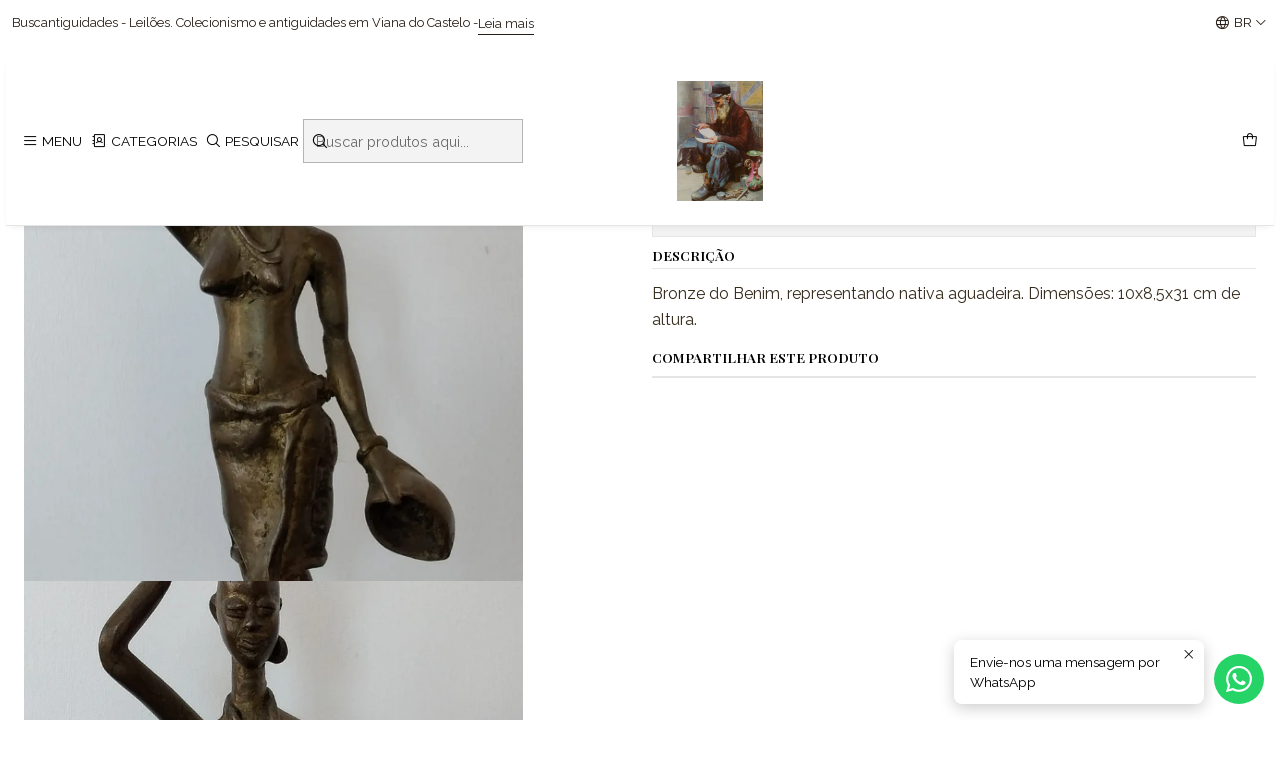

--- FILE ---
content_type: text/html; charset=utf-8
request_url: https://buscantiguidades.com/br/bronze-do-benim
body_size: 20882
content:






<!doctype html>

<html class="no-js" lang="pt-BR" xmlns="http://www.w3.org/1999/xhtml">
  <head>
    

    <meta charset="UTF-8">
    <meta name="viewport" content="width=device-width, initial-scale=1.0">
    <title>Bronze do Benim</title>
    <meta name="description" content="Bronze do Benim, representando nativa aguadeira. Dimensões: 10x8,5x31 cm de altura.&nbsp;">
    <meta name="robots" content="follow, all">

    <link rel="preconnect" href="https://images.jumpseller.com">
    <link rel="preconnect" href="https://cdnx.jumpseller.com">
    <link rel="preconnect" href="https://assets.jumpseller.com">
    <link rel="preconnect" href="https://files.jumpseller.com">
    <link rel="preconnect" href="https://fonts.googleapis.com">
    <link rel="preconnect" href="https://fonts.gstatic.com" crossorigin>

    

<!-- Facebook Meta tags for Product -->
<meta property="fb:app_id" content="283643215104248">

    <meta property="og:id" content="10134567">
    <meta property="og:title" content="Bronze do Benim">
    <meta property="og:type" content="product">
    
      
        <meta property="og:image" content="https://cdnx.jumpseller.com/buscantiguidades/image/16999834/resize/1200/630?1635764818">
      

    

    

    <meta property="product:is_product_shareable" content="1">

    
      <meta property="product:original_price:amount" content="88.0">
      <meta property="product:price:amount" content="88.0">
      
        <meta property="product:availability" content="instock">
      
    

    <meta property="product:original_price:currency" content="EUR">
    <meta property="product:price:currency" content="EUR">
  

<meta property="og:description" content="Bronze do Benim, representando nativa aguadeira. Dimensões: 10x8,5x31 cm de altura.&nbsp;">
<meta property="og:url" content="https://buscantiguidades.com/br/bronze-do-benim">
<meta property="og:site_name" content="Buscantiguidades - leilões ">
<meta name="twitter:card" content="summary">


  <meta property="og:locale" content="pt_BR">

  <meta property="og:locale:alternate" content="pt_PT">

  <meta property="og:locale:alternate" content="fr">

  <meta property="og:locale:alternate" content="es">

  <meta property="og:locale:alternate" content="it">

  <meta property="og:locale:alternate" content="en">



    
      <link rel="alternate" 
          hreflang="pt-BR"
         href="https://buscantiguidades.com/br/bronze-do-benim">
    
      <link rel="alternate" 
          hreflang="pt-PT"
         href="https://buscantiguidades.com/bronze-do-benim">
    
      <link rel="alternate" 
          hreflang="fr"
         href="https://buscantiguidades.com/fr/bronze-do-benim">
    
      <link rel="alternate" 
          hreflang="es"
         href="https://buscantiguidades.com/es/bronze-do-benim">
    
      <link rel="alternate" 
          hreflang="it"
         href="https://buscantiguidades.com/it/bronze-do-benim">
    
      <link rel="alternate" 
          hreflang="en"
         href="https://buscantiguidades.com/en/bronze-do-benim">
    

    <link rel="canonical" href="https://buscantiguidades.com/br/bronze-do-benim">

    
    <link rel="apple-touch-icon" type="image/x-icon" href="https://cdnx.jumpseller.com/buscantiguidades/image/33305251/resize/57/57?1679396444" sizes="57x57">
    <link rel="apple-touch-icon" type="image/x-icon" href="https://cdnx.jumpseller.com/buscantiguidades/image/33305251/resize/60/60?1679396444" sizes="60x60">
    <link rel="apple-touch-icon" type="image/x-icon" href="https://cdnx.jumpseller.com/buscantiguidades/image/33305251/resize/72/72?1679396444" sizes="72x72">
    <link rel="apple-touch-icon" type="image/x-icon" href="https://cdnx.jumpseller.com/buscantiguidades/image/33305251/resize/76/76?1679396444" sizes="76x76">
    <link rel="apple-touch-icon" type="image/x-icon" href="https://cdnx.jumpseller.com/buscantiguidades/image/33305251/resize/114/114?1679396444" sizes="114x114">
    <link rel="apple-touch-icon" type="image/x-icon" href="https://cdnx.jumpseller.com/buscantiguidades/image/33305251/resize/120/120?1679396444" sizes="120x120">
    <link rel="apple-touch-icon" type="image/x-icon" href="https://cdnx.jumpseller.com/buscantiguidades/image/33305251/resize/144/144?1679396444" sizes="144x144">
    <link rel="apple-touch-icon" type="image/x-icon" href="https://cdnx.jumpseller.com/buscantiguidades/image/33305251/resize/152/152?1679396444" sizes="152x152">

    <link rel="icon" type="image/png" href="https://cdnx.jumpseller.com/buscantiguidades/image/33305251/resize/196/196?1679396444" sizes="196x196">
    <link rel="icon" type="image/png" href="https://cdnx.jumpseller.com/buscantiguidades/image/33305251/resize/160/160?1679396444" sizes="160x160">
    <link rel="icon" type="image/png" href="https://cdnx.jumpseller.com/buscantiguidades/image/33305251/resize/96/96?1679396444" sizes="96x96">
    <link rel="icon" type="image/png" href="https://cdnx.jumpseller.com/buscantiguidades/image/33305251/resize/32/32?1679396444" sizes="32x32">
    <link rel="icon" type="image/png" href="https://cdnx.jumpseller.com/buscantiguidades/image/33305251/resize/16/16?1679396444" sizes="16x16">

  <meta name="msapplication-TileColor" content="#95b200">
  <meta name="theme-color" content="#ffffff">



    <!-- jQuery -->
    <script src="https://code.jquery.com/jquery-3.7.1.min.js" integrity="sha256-/JqT3SQfawRcv/BIHPThkBvs0OEvtFFmqPF/lYI/Cxo=" crossorigin="anonymous" defer></script>

    <!-- Bootstrap -->
    <link href="https://cdn.jsdelivr.net/npm/bootstrap@5.3.3/dist/css/bootstrap.min.css" rel="stylesheet" integrity="sha384-QWTKZyjpPEjISv5WaRU9OFeRpok6YctnYmDr5pNlyT2bRjXh0JMhjY6hW+ALEwIH" crossorigin="anonymous">

    

    
      <!-- Swiper -->
      <link rel="stylesheet" href="https://cdn.jsdelivr.net/npm/swiper@11/swiper-bundle.min.css">
      <script src="https://cdn.jsdelivr.net/npm/swiper@11/swiper-bundle.min.js" defer></script>
    

    

    <script type="application/ld+json">
  [
    {
      "@context": "https://schema.org",
      "@type": "BreadcrumbList",
      "itemListElement": [
        
          {
          "@type": "ListItem",
          "position": 1,
          "item": {
          "name": "Início",
          "@id": "/br/"
          }
          }
          ,
        
          {
          "@type": "ListItem",
          "position": 2,
          "item": {
          "name": "Coleccionismo / Memorabilia",
          "@id": "/br/colecionismo/memorabilia"
          }
          }
          ,
        
          {
          "@type": "ListItem",
          "position": 3,
          "item": {
          "name": "Bronze do Benim"
          }
          }
          
        
      ]
    },
    {
      "@context": "https://schema.org/"
      ,
        "@type": "Product",
        "name": "Bronze do Benim",
        "url": "https://buscantiguidades.com/br/bronze-do-benim",
        "itemCondition": "https://schema.org/NewCondition",
        
        "image": "https://cdnx.jumpseller.com/buscantiguidades/image/16999834/20210607_231821.jpg?1635764818",
        
        "description": "Bronze do Benim, representando nativa aguadeira. Dimensões: 10x8,5x31 cm de altura.&amp;nbsp;",
        
        
        
          "category": "11",
        
        "offers": {
          
            "@type": "Offer",
            "itemCondition": "https://schema.org/NewCondition",
            
            "availability": "https://schema.org/InStock",
            
            
              
            
            "price": "88.0",
          
          "priceCurrency": "EUR",
          "seller": {
            "@type": "Organization",
            "name": "Buscantiguidades - leilões "
          },
          "url": "https://buscantiguidades.com/br/bronze-do-benim",
          "shippingDetails": [
            {
            "@type": "OfferShippingDetails",
            "shippingDestination": [
            
            {
              "@type": "DefinedRegion",
              "addressCountry": "AF"
            },
            
            {
              "@type": "DefinedRegion",
              "addressCountry": "ZA"
            },
            
            {
              "@type": "DefinedRegion",
              "addressCountry": "AL"
            },
            
            {
              "@type": "DefinedRegion",
              "addressCountry": "DE"
            },
            
            {
              "@type": "DefinedRegion",
              "addressCountry": "AD"
            },
            
            {
              "@type": "DefinedRegion",
              "addressCountry": "AO"
            },
            
            {
              "@type": "DefinedRegion",
              "addressCountry": "AI"
            },
            
            {
              "@type": "DefinedRegion",
              "addressCountry": "AQ"
            },
            
            {
              "@type": "DefinedRegion",
              "addressCountry": "AG"
            },
            
            {
              "@type": "DefinedRegion",
              "addressCountry": "SA"
            },
            
            {
              "@type": "DefinedRegion",
              "addressCountry": "DZ"
            },
            
            {
              "@type": "DefinedRegion",
              "addressCountry": "AR"
            },
            
            {
              "@type": "DefinedRegion",
              "addressCountry": "AM"
            },
            
            {
              "@type": "DefinedRegion",
              "addressCountry": "AW"
            },
            
            {
              "@type": "DefinedRegion",
              "addressCountry": "AU"
            },
            
            {
              "@type": "DefinedRegion",
              "addressCountry": "AT"
            },
            
            {
              "@type": "DefinedRegion",
              "addressCountry": "AZ"
            },
            
            {
              "@type": "DefinedRegion",
              "addressCountry": "BS"
            },
            
            {
              "@type": "DefinedRegion",
              "addressCountry": "BD"
            },
            
            {
              "@type": "DefinedRegion",
              "addressCountry": "BB"
            },
            
            {
              "@type": "DefinedRegion",
              "addressCountry": "BH"
            },
            
            {
              "@type": "DefinedRegion",
              "addressCountry": "BE"
            },
            
            {
              "@type": "DefinedRegion",
              "addressCountry": "BZ"
            },
            
            {
              "@type": "DefinedRegion",
              "addressCountry": "BJ"
            },
            
            {
              "@type": "DefinedRegion",
              "addressCountry": "BM"
            },
            
            {
              "@type": "DefinedRegion",
              "addressCountry": "BY"
            },
            
            {
              "@type": "DefinedRegion",
              "addressCountry": "MM"
            },
            
            {
              "@type": "DefinedRegion",
              "addressCountry": "BO"
            },
            
            {
              "@type": "DefinedRegion",
              "addressCountry": "BA"
            },
            
            {
              "@type": "DefinedRegion",
              "addressCountry": "BW"
            },
            
            {
              "@type": "DefinedRegion",
              "addressCountry": "BR"
            },
            
            {
              "@type": "DefinedRegion",
              "addressCountry": "BN"
            },
            
            {
              "@type": "DefinedRegion",
              "addressCountry": "BG"
            },
            
            {
              "@type": "DefinedRegion",
              "addressCountry": "BF"
            },
            
            {
              "@type": "DefinedRegion",
              "addressCountry": "BI"
            },
            
            {
              "@type": "DefinedRegion",
              "addressCountry": "BT"
            },
            
            {
              "@type": "DefinedRegion",
              "addressCountry": "CV"
            },
            
            {
              "@type": "DefinedRegion",
              "addressCountry": "CM"
            },
            
            {
              "@type": "DefinedRegion",
              "addressCountry": "KH"
            },
            
            {
              "@type": "DefinedRegion",
              "addressCountry": "CA"
            },
            
            {
              "@type": "DefinedRegion",
              "addressCountry": "BQ"
            },
            
            {
              "@type": "DefinedRegion",
              "addressCountry": "QA"
            },
            
            {
              "@type": "DefinedRegion",
              "addressCountry": "KZ"
            },
            
            {
              "@type": "DefinedRegion",
              "addressCountry": "TD"
            },
            
            {
              "@type": "DefinedRegion",
              "addressCountry": "CL"
            },
            
            {
              "@type": "DefinedRegion",
              "addressCountry": "CN"
            },
            
            {
              "@type": "DefinedRegion",
              "addressCountry": "CY"
            },
            
            {
              "@type": "DefinedRegion",
              "addressCountry": "CO"
            },
            
            {
              "@type": "DefinedRegion",
              "addressCountry": "KM"
            },
            
            {
              "@type": "DefinedRegion",
              "addressCountry": "CG"
            },
            
            {
              "@type": "DefinedRegion",
              "addressCountry": "KP"
            },
            
            {
              "@type": "DefinedRegion",
              "addressCountry": "KR"
            },
            
            {
              "@type": "DefinedRegion",
              "addressCountry": "CR"
            },
            
            {
              "@type": "DefinedRegion",
              "addressCountry": "CI"
            },
            
            {
              "@type": "DefinedRegion",
              "addressCountry": "HR"
            },
            
            {
              "@type": "DefinedRegion",
              "addressCountry": "CU"
            },
            
            {
              "@type": "DefinedRegion",
              "addressCountry": "CW"
            },
            
            {
              "@type": "DefinedRegion",
              "addressCountry": "DK"
            },
            
            {
              "@type": "DefinedRegion",
              "addressCountry": "DJ"
            },
            
            {
              "@type": "DefinedRegion",
              "addressCountry": "DM"
            },
            
            {
              "@type": "DefinedRegion",
              "addressCountry": "EG"
            },
            
            {
              "@type": "DefinedRegion",
              "addressCountry": "SV"
            },
            
            {
              "@type": "DefinedRegion",
              "addressCountry": "AE"
            },
            
            {
              "@type": "DefinedRegion",
              "addressCountry": "EC"
            },
            
            {
              "@type": "DefinedRegion",
              "addressCountry": "ER"
            },
            
            {
              "@type": "DefinedRegion",
              "addressCountry": "SK"
            },
            
            {
              "@type": "DefinedRegion",
              "addressCountry": "SI"
            },
            
            {
              "@type": "DefinedRegion",
              "addressCountry": "ES"
            },
            
            {
              "@type": "DefinedRegion",
              "addressCountry": "FM"
            },
            
            {
              "@type": "DefinedRegion",
              "addressCountry": "US"
            },
            
            {
              "@type": "DefinedRegion",
              "addressCountry": "EE"
            },
            
            {
              "@type": "DefinedRegion",
              "addressCountry": "ET"
            },
            
            {
              "@type": "DefinedRegion",
              "addressCountry": "RU"
            },
            
            {
              "@type": "DefinedRegion",
              "addressCountry": "FJ"
            },
            
            {
              "@type": "DefinedRegion",
              "addressCountry": "PH"
            },
            
            {
              "@type": "DefinedRegion",
              "addressCountry": "FI"
            },
            
            {
              "@type": "DefinedRegion",
              "addressCountry": "FR"
            },
            
            {
              "@type": "DefinedRegion",
              "addressCountry": "GA"
            },
            
            {
              "@type": "DefinedRegion",
              "addressCountry": "GM"
            },
            
            {
              "@type": "DefinedRegion",
              "addressCountry": "GH"
            },
            
            {
              "@type": "DefinedRegion",
              "addressCountry": "GE"
            },
            
            {
              "@type": "DefinedRegion",
              "addressCountry": "GI"
            },
            
            {
              "@type": "DefinedRegion",
              "addressCountry": "GD"
            },
            
            {
              "@type": "DefinedRegion",
              "addressCountry": "GR"
            },
            
            {
              "@type": "DefinedRegion",
              "addressCountry": "GL"
            },
            
            {
              "@type": "DefinedRegion",
              "addressCountry": "GP"
            },
            
            {
              "@type": "DefinedRegion",
              "addressCountry": "GU"
            },
            
            {
              "@type": "DefinedRegion",
              "addressCountry": "GT"
            },
            
            {
              "@type": "DefinedRegion",
              "addressCountry": "GG"
            },
            
            {
              "@type": "DefinedRegion",
              "addressCountry": "GY"
            },
            
            {
              "@type": "DefinedRegion",
              "addressCountry": "GF"
            },
            
            {
              "@type": "DefinedRegion",
              "addressCountry": "GN"
            },
            
            {
              "@type": "DefinedRegion",
              "addressCountry": "GQ"
            },
            
            {
              "@type": "DefinedRegion",
              "addressCountry": "GW"
            },
            
            {
              "@type": "DefinedRegion",
              "addressCountry": "HT"
            },
            
            {
              "@type": "DefinedRegion",
              "addressCountry": "HN"
            },
            
            {
              "@type": "DefinedRegion",
              "addressCountry": "HK"
            },
            
            {
              "@type": "DefinedRegion",
              "addressCountry": "HU"
            },
            
            {
              "@type": "DefinedRegion",
              "addressCountry": "YE"
            },
            
            {
              "@type": "DefinedRegion",
              "addressCountry": "BV"
            },
            
            {
              "@type": "DefinedRegion",
              "addressCountry": "HM"
            },
            
            {
              "@type": "DefinedRegion",
              "addressCountry": "CX"
            },
            
            {
              "@type": "DefinedRegion",
              "addressCountry": "NF"
            },
            
            {
              "@type": "DefinedRegion",
              "addressCountry": "RE"
            },
            
            {
              "@type": "DefinedRegion",
              "addressCountry": "IM"
            },
            
            {
              "@type": "DefinedRegion",
              "addressCountry": "AX"
            },
            
            {
              "@type": "DefinedRegion",
              "addressCountry": "KY"
            },
            
            {
              "@type": "DefinedRegion",
              "addressCountry": "CC"
            },
            
            {
              "@type": "DefinedRegion",
              "addressCountry": "CK"
            },
            
            {
              "@type": "DefinedRegion",
              "addressCountry": "FK"
            },
            
            {
              "@type": "DefinedRegion",
              "addressCountry": "FO"
            },
            
            {
              "@type": "DefinedRegion",
              "addressCountry": "GS"
            },
            
            {
              "@type": "DefinedRegion",
              "addressCountry": "MP"
            },
            
            {
              "@type": "DefinedRegion",
              "addressCountry": "MH"
            },
            
            {
              "@type": "DefinedRegion",
              "addressCountry": "UM"
            },
            
            {
              "@type": "DefinedRegion",
              "addressCountry": "SB"
            },
            
            {
              "@type": "DefinedRegion",
              "addressCountry": "TC"
            },
            
            {
              "@type": "DefinedRegion",
              "addressCountry": "VG"
            },
            
            {
              "@type": "DefinedRegion",
              "addressCountry": "VI"
            },
            
            {
              "@type": "DefinedRegion",
              "addressCountry": "IN"
            },
            
            {
              "@type": "DefinedRegion",
              "addressCountry": "ID"
            },
            
            {
              "@type": "DefinedRegion",
              "addressCountry": "IR"
            },
            
            {
              "@type": "DefinedRegion",
              "addressCountry": "IQ"
            },
            
            {
              "@type": "DefinedRegion",
              "addressCountry": "IE"
            },
            
            {
              "@type": "DefinedRegion",
              "addressCountry": "IS"
            },
            
            {
              "@type": "DefinedRegion",
              "addressCountry": "IL"
            },
            
            {
              "@type": "DefinedRegion",
              "addressCountry": "IT"
            },
            
            {
              "@type": "DefinedRegion",
              "addressCountry": "JM"
            },
            
            {
              "@type": "DefinedRegion",
              "addressCountry": "JP"
            },
            
            {
              "@type": "DefinedRegion",
              "addressCountry": "JE"
            },
            
            {
              "@type": "DefinedRegion",
              "addressCountry": "JO"
            },
            
            {
              "@type": "DefinedRegion",
              "addressCountry": "KI"
            },
            
            {
              "@type": "DefinedRegion",
              "addressCountry": "XK"
            },
            
            {
              "@type": "DefinedRegion",
              "addressCountry": "KW"
            },
            
            {
              "@type": "DefinedRegion",
              "addressCountry": "LA"
            },
            
            {
              "@type": "DefinedRegion",
              "addressCountry": "LS"
            },
            
            {
              "@type": "DefinedRegion",
              "addressCountry": "LV"
            },
            
            {
              "@type": "DefinedRegion",
              "addressCountry": "LB"
            },
            
            {
              "@type": "DefinedRegion",
              "addressCountry": "LR"
            },
            
            {
              "@type": "DefinedRegion",
              "addressCountry": "LY"
            },
            
            {
              "@type": "DefinedRegion",
              "addressCountry": "LI"
            },
            
            {
              "@type": "DefinedRegion",
              "addressCountry": "LT"
            },
            
            {
              "@type": "DefinedRegion",
              "addressCountry": "LU"
            },
            
            {
              "@type": "DefinedRegion",
              "addressCountry": "MO"
            },
            
            {
              "@type": "DefinedRegion",
              "addressCountry": "MK"
            },
            
            {
              "@type": "DefinedRegion",
              "addressCountry": "MG"
            },
            
            {
              "@type": "DefinedRegion",
              "addressCountry": "MY"
            },
            
            {
              "@type": "DefinedRegion",
              "addressCountry": "MW"
            },
            
            {
              "@type": "DefinedRegion",
              "addressCountry": "MV"
            },
            
            {
              "@type": "DefinedRegion",
              "addressCountry": "ML"
            },
            
            {
              "@type": "DefinedRegion",
              "addressCountry": "MT"
            },
            
            {
              "@type": "DefinedRegion",
              "addressCountry": "MA"
            },
            
            {
              "@type": "DefinedRegion",
              "addressCountry": "MQ"
            },
            
            {
              "@type": "DefinedRegion",
              "addressCountry": "MU"
            },
            
            {
              "@type": "DefinedRegion",
              "addressCountry": "MR"
            },
            
            {
              "@type": "DefinedRegion",
              "addressCountry": "YT"
            },
            
            {
              "@type": "DefinedRegion",
              "addressCountry": "MX"
            },
            
            {
              "@type": "DefinedRegion",
              "addressCountry": "MZ"
            },
            
            {
              "@type": "DefinedRegion",
              "addressCountry": "MD"
            },
            
            {
              "@type": "DefinedRegion",
              "addressCountry": "MC"
            },
            
            {
              "@type": "DefinedRegion",
              "addressCountry": "MN"
            },
            
            {
              "@type": "DefinedRegion",
              "addressCountry": "MS"
            },
            
            {
              "@type": "DefinedRegion",
              "addressCountry": "ME"
            },
            
            {
              "@type": "DefinedRegion",
              "addressCountry": "NA"
            },
            
            {
              "@type": "DefinedRegion",
              "addressCountry": "NR"
            },
            
            {
              "@type": "DefinedRegion",
              "addressCountry": "NP"
            },
            
            {
              "@type": "DefinedRegion",
              "addressCountry": "NI"
            },
            
            {
              "@type": "DefinedRegion",
              "addressCountry": "NE"
            },
            
            {
              "@type": "DefinedRegion",
              "addressCountry": "NG"
            },
            
            {
              "@type": "DefinedRegion",
              "addressCountry": "NU"
            },
            
            {
              "@type": "DefinedRegion",
              "addressCountry": "NO"
            },
            
            {
              "@type": "DefinedRegion",
              "addressCountry": "NC"
            },
            
            {
              "@type": "DefinedRegion",
              "addressCountry": "NZ"
            },
            
            {
              "@type": "DefinedRegion",
              "addressCountry": "OM"
            },
            
            {
              "@type": "DefinedRegion",
              "addressCountry": "NL"
            },
            
            {
              "@type": "DefinedRegion",
              "addressCountry": "PW"
            },
            
            {
              "@type": "DefinedRegion",
              "addressCountry": "PS"
            },
            
            {
              "@type": "DefinedRegion",
              "addressCountry": "PA"
            },
            
            {
              "@type": "DefinedRegion",
              "addressCountry": "PG"
            },
            
            {
              "@type": "DefinedRegion",
              "addressCountry": "PK"
            },
            
            {
              "@type": "DefinedRegion",
              "addressCountry": "PY"
            },
            
            {
              "@type": "DefinedRegion",
              "addressCountry": "PE"
            },
            
            {
              "@type": "DefinedRegion",
              "addressCountry": "PN"
            },
            
            {
              "@type": "DefinedRegion",
              "addressCountry": "PF"
            },
            
            {
              "@type": "DefinedRegion",
              "addressCountry": "PL"
            },
            
            {
              "@type": "DefinedRegion",
              "addressCountry": "PR"
            },
            
            {
              "@type": "DefinedRegion",
              "addressCountry": "PT"
            },
            
            {
              "@type": "DefinedRegion",
              "addressCountry": "KE"
            },
            
            {
              "@type": "DefinedRegion",
              "addressCountry": "KG"
            },
            
            {
              "@type": "DefinedRegion",
              "addressCountry": "GB"
            },
            
            {
              "@type": "DefinedRegion",
              "addressCountry": "SY"
            },
            
            {
              "@type": "DefinedRegion",
              "addressCountry": "CF"
            },
            
            {
              "@type": "DefinedRegion",
              "addressCountry": "CZ"
            },
            
            {
              "@type": "DefinedRegion",
              "addressCountry": "CD"
            },
            
            {
              "@type": "DefinedRegion",
              "addressCountry": "DO"
            },
            
            {
              "@type": "DefinedRegion",
              "addressCountry": "RO"
            },
            
            {
              "@type": "DefinedRegion",
              "addressCountry": "RW"
            },
            
            {
              "@type": "DefinedRegion",
              "addressCountry": "EH"
            },
            
            {
              "@type": "DefinedRegion",
              "addressCountry": "BL"
            },
            
            {
              "@type": "DefinedRegion",
              "addressCountry": "PM"
            },
            
            {
              "@type": "DefinedRegion",
              "addressCountry": "WS"
            },
            
            {
              "@type": "DefinedRegion",
              "addressCountry": "AS"
            },
            
            {
              "@type": "DefinedRegion",
              "addressCountry": "SM"
            },
            
            {
              "@type": "DefinedRegion",
              "addressCountry": "SH"
            },
            
            {
              "@type": "DefinedRegion",
              "addressCountry": "LC"
            },
            
            {
              "@type": "DefinedRegion",
              "addressCountry": "VA"
            },
            
            {
              "@type": "DefinedRegion",
              "addressCountry": "KN"
            },
            
            {
              "@type": "DefinedRegion",
              "addressCountry": "MF"
            },
            
            {
              "@type": "DefinedRegion",
              "addressCountry": "SX"
            },
            
            {
              "@type": "DefinedRegion",
              "addressCountry": "ST"
            },
            
            {
              "@type": "DefinedRegion",
              "addressCountry": "VC"
            },
            
            {
              "@type": "DefinedRegion",
              "addressCountry": "SN"
            },
            
            {
              "@type": "DefinedRegion",
              "addressCountry": "SL"
            },
            
            {
              "@type": "DefinedRegion",
              "addressCountry": "RS"
            },
            
            {
              "@type": "DefinedRegion",
              "addressCountry": "SC"
            },
            
            {
              "@type": "DefinedRegion",
              "addressCountry": "SG"
            },
            
            {
              "@type": "DefinedRegion",
              "addressCountry": "SO"
            },
            
            {
              "@type": "DefinedRegion",
              "addressCountry": "LK"
            },
            
            {
              "@type": "DefinedRegion",
              "addressCountry": "SZ"
            },
            
            {
              "@type": "DefinedRegion",
              "addressCountry": "SD"
            },
            
            {
              "@type": "DefinedRegion",
              "addressCountry": "SS"
            },
            
            {
              "@type": "DefinedRegion",
              "addressCountry": "SE"
            },
            
            {
              "@type": "DefinedRegion",
              "addressCountry": "CH"
            },
            
            {
              "@type": "DefinedRegion",
              "addressCountry": "SR"
            },
            
            {
              "@type": "DefinedRegion",
              "addressCountry": "SJ"
            },
            
            {
              "@type": "DefinedRegion",
              "addressCountry": "TH"
            },
            
            {
              "@type": "DefinedRegion",
              "addressCountry": "TW"
            },
            
            {
              "@type": "DefinedRegion",
              "addressCountry": "TJ"
            },
            
            {
              "@type": "DefinedRegion",
              "addressCountry": "TZ"
            },
            
            {
              "@type": "DefinedRegion",
              "addressCountry": "IO"
            },
            
            {
              "@type": "DefinedRegion",
              "addressCountry": "TF"
            },
            
            {
              "@type": "DefinedRegion",
              "addressCountry": "TL"
            },
            
            {
              "@type": "DefinedRegion",
              "addressCountry": "TG"
            },
            
            {
              "@type": "DefinedRegion",
              "addressCountry": "TK"
            },
            
            {
              "@type": "DefinedRegion",
              "addressCountry": "TO"
            },
            
            {
              "@type": "DefinedRegion",
              "addressCountry": "TT"
            },
            
            {
              "@type": "DefinedRegion",
              "addressCountry": "TN"
            },
            
            {
              "@type": "DefinedRegion",
              "addressCountry": "TM"
            },
            
            {
              "@type": "DefinedRegion",
              "addressCountry": "TR"
            },
            
            {
              "@type": "DefinedRegion",
              "addressCountry": "TV"
            },
            
            {
              "@type": "DefinedRegion",
              "addressCountry": "UA"
            },
            
            {
              "@type": "DefinedRegion",
              "addressCountry": "UG"
            },
            
            {
              "@type": "DefinedRegion",
              "addressCountry": "UY"
            },
            
            {
              "@type": "DefinedRegion",
              "addressCountry": "UZ"
            },
            
            {
              "@type": "DefinedRegion",
              "addressCountry": "VU"
            },
            
            {
              "@type": "DefinedRegion",
              "addressCountry": "VE"
            },
            
            {
              "@type": "DefinedRegion",
              "addressCountry": "VN"
            },
            
            {
              "@type": "DefinedRegion",
              "addressCountry": "WF"
            },
            
            {
              "@type": "DefinedRegion",
              "addressCountry": "ZM"
            },
            
            {
              "@type": "DefinedRegion",
              "addressCountry": "ZW"
            }
            ]
            }
          ]
        }
      
    }
  ]
</script>


    <style type="text/css" data-js-stylesheet="layout">
      
      
      
      

      
      
      
        
          @import url('https://fonts.googleapis.com/css2?family=Playfair+Display:ital,wght@0,100;0,200;0,300;0,400;0,500;0,600;0,700;0,800;1,100;1,200;1,300;1,400;1,500;1,600;1,700;1,800&display=swap');
        
      
        
          @import url('https://fonts.googleapis.com/css2?family=Raleway:ital,wght@0,100;0,200;0,300;0,400;0,500;0,600;0,700;0,800;1,100;1,200;1,300;1,400;1,500;1,600;1,700;1,800&display=swap');
        
      
        
          @import url('https://fonts.googleapis.com/css2?family=Abril+Fatface:ital,wght@0,100;0,200;0,300;0,400;0,500;0,600;0,700;0,800;1,100;1,200;1,300;1,400;1,500;1,600;1,700;1,800&display=swap');
        
      

      @import url('https://unpkg.com/@phosphor-icons/web@2.1.1/src/regular/style.css');
      

      :root {
        --theme-icon-style: var(--icon-style-regular);
        --font-main: Playfair Display, serif;
        --font-secondary: Raleway, sans-serif;
        --font-store-name: Abril Fatface, sans-serif;
        --font-buttons: Playfair Display, serif;
        --font-base-size: 16px;
        --title-size-mobile: var(--title-size-medium-mobile);
        --title-size-desktop: var(--title-size-medium-desktop);
        --title-weight: 700;
        --title-spacing: 0px;
        --title-text-transform: initial;
        --description-size-desktop: var(--description-size-desktop-medium);

        --store-name-size-mobile: var(--store-name-mobile-large);
        --store-name-size-desktop: var(--store-name-desktop-large);
        --store-name-weight: 400;

        
            --radius-style: 0px;
            --radius-style-adapt: 0px;
            --radius-style-inner: 0px;
          

        
            --button-style: 0px;
          
        --button-transform: inherit;

        --theme-section-padding: var(--theme-section-large-padding);
        --theme-block-padding: var(--theme-block-large-padding);
        --theme-block-wrapper-padding: var(--theme-block-wrapper-large-padding);

        --theme-border-style: solid;
        --theme-border-thickness: 1px;

        --theme-button-hover-size: 2px;

        --cart-header-logo-height-desktop: 50px;
        --cart-header-logo-height-mobile: 40px;

        --pb-name-weight: 600;
        --pb-name-spacing: 0px;
        --pb-name-text-transform: uppercase;
        --pb-alignment: start;
        --pb-color-label-status-bg: #FFFFFF;
        --pb-color-label-status-text: #000000;
        --pb-color-label-status-border: rgba(0, 0, 0, 0.1);
        --pb-color-label-new-bg: #007EA7;
        --pb-color-label-new-text: #FFFFFF;
        --pb-image-dimension: var(--aspect-ratio-portrait);
        
            --pb-colors-style-outer: 20px;
            --pb-colors-style-inner: 20px;
          
        
          --pb-colors-size-desktop: 20px;
          --pb-colors-size-mobile: 16px;
        

        --article-block-border-opacity: 0.2;

        --store-whatsapp-spacing: 1rem;
        --store-whatsapp-color-icon: #FFFFFF;
        --store-whatsapp-color-bg: #25D366;
        --store-whatsapp-color-bg-hover: #128C7E;
        --store-whatsapp-color-message-text: #000000;
        --store-whatsapp-color-message-bg: #FFFFFF;
        --store-whatsapp-color-message-shadow: rgba(0, 0, 0, 0.2);

        --av-popup-color-bg: #FFFFFF;
        --av-popup-color-text: #222222;
        --av-popup-color-button-accept-bg: #329B4F;
        --av-popup-color-button-accept-text: #FFFFFF;
        --av-popup-color-button-reject-bg: #DC2D13;
        --av-popup-color-button-reject-text: #FFFFFF;

        --breadcrumbs-margin-top: 8px;
        --breadcrumbs-margin-bottom: 8px;

        --color-discount: #D9AE2D;
        --color-discount-text: #000000;
        --color-ratings: #FF9F1C;
        --color-additional-icon: #000000;
        --color-additional-icon-active: #ED0914;
        --color-additional-background: #FFFFFF;
        --color-additional-border: rgba(0, 0, 0, 0.1);

        --carousel-nav-size: 20px;

        --theme-pb-image-transition: var(--theme-image-zoom);
        --theme-pb-image-transition-hover: var(--theme-image-zoom-hover);
      }

      
      
      
      [data-bundle-color="default"] {
        --color-background: #FFFFFF;
        --color-background-contrast: #222222;
        --color-background-contrast-op05: rgba(34, 34, 34, 0.05);
        --color-background-contrast-op3: rgba(34, 34, 34, 0.3);
        --color-background-contrast-op7: rgba(34, 34, 34, 0.7);
        --color-background-op0: rgba(255, 255, 255, 0.0);
        --color-main: #000000;
        --color-main-op05: rgba(0, 0, 0, 0.05);
        --color-main-op1: rgba(0, 0, 0, 0.1);
        --color-main-op2: rgba(0, 0, 0, 0.2);
        --color-main-op3: rgba(0, 0, 0, 0.3);
        --color-main-op5: rgba(0, 0, 0, 0.5);
        --color-main-op7: rgba(0, 0, 0, 0.7);
        --color-main-op8: rgba(0, 0, 0, 0.8);
        --color-secondary: #352B1D;
        --color-secondary-op05: rgba(53, 43, 29, 0.05);
        --color-secondary-op1: rgba(53, 43, 29, 0.1);
        --color-secondary-op3: rgba(53, 43, 29, 0.3);
        --color-secondary-op7: rgba(53, 43, 29, 0.7);
        --color-links: #1D1D1D;
        --color-links-hover: #000000;
        --color-links-badge-hover: #2a2a2a;
        --color-links-contrast: #FFFFFF;
        --color-button-main-bg: #D9AE2D;
        --color-button-main-bg-hover: #e3c363;
        --color-button-main-text: #0C0A05;
        --color-button-secondary-bg: #000000;
        --color-button-secondary-bg-hover: #202020;
        --color-button-secondary-text: #FFFFFF;
        --color-border: var(--color-main-op1);
        --color-border-opacity: 0.1;
        --color-selection-text: #FFFFFF;
        --color-overlay: #FFFFFF;

        color: var(--color-main);
        background: var(--color-background);
      }
      
      
      
      [data-bundle-color="system-1"] {
        --color-background: #000000;
        --color-background-contrast: #FFFFFF;
        --color-background-contrast-op05: rgba(255, 255, 255, 0.05);
        --color-background-contrast-op3: rgba(255, 255, 255, 0.3);
        --color-background-contrast-op7: rgba(255, 255, 255, 0.7);
        --color-background-op0: rgba(0, 0, 0, 0.0);
        --color-main: #FFFFFF;
        --color-main-op05: rgba(255, 255, 255, 0.05);
        --color-main-op1: rgba(255, 255, 255, 0.1);
        --color-main-op2: rgba(255, 255, 255, 0.2);
        --color-main-op3: rgba(255, 255, 255, 0.3);
        --color-main-op5: rgba(255, 255, 255, 0.5);
        --color-main-op7: rgba(255, 255, 255, 0.7);
        --color-main-op8: rgba(255, 255, 255, 0.8);
        --color-secondary: #E8E8D9;
        --color-secondary-op05: rgba(232, 232, 217, 0.05);
        --color-secondary-op1: rgba(232, 232, 217, 0.1);
        --color-secondary-op3: rgba(232, 232, 217, 0.3);
        --color-secondary-op7: rgba(232, 232, 217, 0.7);
        --color-links: #D9AE2D;
        --color-links-hover: #FFFFFF;
        --color-links-badge-hover: #ddb643;
        --color-links-contrast: #222222;
        --color-button-main-bg: #D9AE2D;
        --color-button-main-bg-hover: #e3c363;
        --color-button-main-text: #130D09;
        --color-button-secondary-bg: #E8E8D9;
        --color-button-secondary-bg-hover: #ffffff;
        --color-button-secondary-text: #62757F;
        --color-border: var(--color-main-op1);
        --color-border-opacity: 0.1;
        --color-selection-text: #222222;
        --color-overlay: #000000;

        color: var(--color-main);
        background: var(--color-background);
      }
      
      
      
      [data-bundle-color="system-2"] {
        --color-background: #FFFFFF;
        --color-background-contrast: #222222;
        --color-background-contrast-op05: rgba(34, 34, 34, 0.05);
        --color-background-contrast-op3: rgba(34, 34, 34, 0.3);
        --color-background-contrast-op7: rgba(34, 34, 34, 0.7);
        --color-background-op0: rgba(255, 255, 255, 0.0);
        --color-main: #FF9F1C;
        --color-main-op05: rgba(255, 159, 28, 0.05);
        --color-main-op1: rgba(255, 159, 28, 0.1);
        --color-main-op2: rgba(255, 159, 28, 0.2);
        --color-main-op3: rgba(255, 159, 28, 0.3);
        --color-main-op5: rgba(255, 159, 28, 0.5);
        --color-main-op7: rgba(255, 159, 28, 0.7);
        --color-main-op8: rgba(255, 159, 28, 0.8);
        --color-secondary: #333333;
        --color-secondary-op05: rgba(51, 51, 51, 0.05);
        --color-secondary-op1: rgba(51, 51, 51, 0.1);
        --color-secondary-op3: rgba(51, 51, 51, 0.3);
        --color-secondary-op7: rgba(51, 51, 51, 0.7);
        --color-links: #FFAB3B;
        --color-links-hover: #FF9F1C;
        --color-links-badge-hover: #ffb654;
        --color-links-contrast: #222222;
        --color-button-main-bg: #FDC500;
        --color-button-main-bg-hover: #ffd43e;
        --color-button-main-text: #202020;
        --color-button-secondary-bg: #003F88;
        --color-button-secondary-bg-hover: #005dc8;
        --color-button-secondary-text: #FFFFFF;
        --color-border: var(--color-main-op1);
        --color-border-opacity: 0.1;
        --color-selection-text: #222222;
        --color-overlay: #FFFFFF;

        color: var(--color-main);
        background: var(--color-background);
      }
      
      
      
      [data-bundle-color="system-3"] {
        --color-background: #FFFFFF;
        --color-background-contrast: #222222;
        --color-background-contrast-op05: rgba(34, 34, 34, 0.05);
        --color-background-contrast-op3: rgba(34, 34, 34, 0.3);
        --color-background-contrast-op7: rgba(34, 34, 34, 0.7);
        --color-background-op0: rgba(255, 255, 255, 0.0);
        --color-main: #000000;
        --color-main-op05: rgba(0, 0, 0, 0.05);
        --color-main-op1: rgba(0, 0, 0, 0.1);
        --color-main-op2: rgba(0, 0, 0, 0.2);
        --color-main-op3: rgba(0, 0, 0, 0.3);
        --color-main-op5: rgba(0, 0, 0, 0.5);
        --color-main-op7: rgba(0, 0, 0, 0.7);
        --color-main-op8: rgba(0, 0, 0, 0.8);
        --color-secondary: #352B1D;
        --color-secondary-op05: rgba(53, 43, 29, 0.05);
        --color-secondary-op1: rgba(53, 43, 29, 0.1);
        --color-secondary-op3: rgba(53, 43, 29, 0.3);
        --color-secondary-op7: rgba(53, 43, 29, 0.7);
        --color-links: #1D1D1D;
        --color-links-hover: #000000;
        --color-links-badge-hover: #2a2a2a;
        --color-links-contrast: #FFFFFF;
        --color-button-main-bg: #D9AE2D;
        --color-button-main-bg-hover: #e3c363;
        --color-button-main-text: #0C0A05;
        --color-button-secondary-bg: #000000;
        --color-button-secondary-bg-hover: #202020;
        --color-button-secondary-text: #FFFFFF;
        --color-border: var(--color-main-op1);
        --color-border-opacity: 0.1;
        --color-selection-text: #FFFFFF;
        --color-overlay: #FFFFFF;

        color: var(--color-main);
        background: var(--color-background);
      }
      
      
      
      [data-bundle-color="system-4"] {
        --color-background: #FFFFFF;
        --color-background-contrast: #222222;
        --color-background-contrast-op05: rgba(34, 34, 34, 0.05);
        --color-background-contrast-op3: rgba(34, 34, 34, 0.3);
        --color-background-contrast-op7: rgba(34, 34, 34, 0.7);
        --color-background-op0: rgba(255, 255, 255, 0.0);
        --color-main: #000000;
        --color-main-op05: rgba(0, 0, 0, 0.05);
        --color-main-op1: rgba(0, 0, 0, 0.1);
        --color-main-op2: rgba(0, 0, 0, 0.2);
        --color-main-op3: rgba(0, 0, 0, 0.3);
        --color-main-op5: rgba(0, 0, 0, 0.5);
        --color-main-op7: rgba(0, 0, 0, 0.7);
        --color-main-op8: rgba(0, 0, 0, 0.8);
        --color-secondary: #352B1D;
        --color-secondary-op05: rgba(53, 43, 29, 0.05);
        --color-secondary-op1: rgba(53, 43, 29, 0.1);
        --color-secondary-op3: rgba(53, 43, 29, 0.3);
        --color-secondary-op7: rgba(53, 43, 29, 0.7);
        --color-links: #1D1D1D;
        --color-links-hover: #000000;
        --color-links-badge-hover: #2a2a2a;
        --color-links-contrast: #FFFFFF;
        --color-button-main-bg: #D9AE2D;
        --color-button-main-bg-hover: #e3c363;
        --color-button-main-text: #0C0A05;
        --color-button-secondary-bg: #000000;
        --color-button-secondary-bg-hover: #202020;
        --color-button-secondary-text: #FFFFFF;
        --color-border: var(--color-main-op1);
        --color-border-opacity: 0.1;
        --color-selection-text: #FFFFFF;
        --color-overlay: #FFFFFF;

        color: var(--color-main);
        background: var(--color-background);
      }
      
      
      
      [data-bundle-color="bundle-1b858317b21bc"] {
        --color-background: #001233;
        --color-background-contrast: #FFFFFF;
        --color-background-contrast-op05: rgba(255, 255, 255, 0.05);
        --color-background-contrast-op3: rgba(255, 255, 255, 0.3);
        --color-background-contrast-op7: rgba(255, 255, 255, 0.7);
        --color-background-op0: rgba(0, 18, 51, 0.0);
        --color-main: #951919;
        --color-main-op05: rgba(149, 25, 25, 0.05);
        --color-main-op1: rgba(149, 25, 25, 0.1);
        --color-main-op2: rgba(149, 25, 25, 0.2);
        --color-main-op3: rgba(149, 25, 25, 0.3);
        --color-main-op5: rgba(149, 25, 25, 0.5);
        --color-main-op7: rgba(149, 25, 25, 0.7);
        --color-main-op8: rgba(149, 25, 25, 0.8);
        --color-secondary: #EDF2FB;
        --color-secondary-op05: rgba(237, 242, 251, 0.05);
        --color-secondary-op1: rgba(237, 242, 251, 0.1);
        --color-secondary-op3: rgba(237, 242, 251, 0.3);
        --color-secondary-op7: rgba(237, 242, 251, 0.7);
        --color-links: #EDF2FB;
        --color-links-hover: #951919;
        --color-links-badge-hover: #ffffff;
        --color-links-contrast: #222222;
        --color-button-main-bg: #FFFFFF;
        --color-button-main-bg-hover: #ffffff;
        --color-button-main-text: #001233;
        --color-button-secondary-bg: #FFFFFF;
        --color-button-secondary-bg-hover: #ffffff;
        --color-button-secondary-text: #001233;
        --color-border: var(--color-main-op1);
        --color-border-opacity: 0.1;
        --color-selection-text: #FFFFFF;
        --color-overlay: #001233;

        color: var(--color-main);
        background: var(--color-background);
      }
      
      
      
      [data-bundle-color="bundle-aed52ca365b81"] {
        --color-background: #FFFFFF;
        --color-background-contrast: #222222;
        --color-background-contrast-op05: rgba(34, 34, 34, 0.05);
        --color-background-contrast-op3: rgba(34, 34, 34, 0.3);
        --color-background-contrast-op7: rgba(34, 34, 34, 0.7);
        --color-background-op0: rgba(255, 255, 255, 0.0);
        --color-main: #261C15;
        --color-main-op05: rgba(38, 28, 21, 0.05);
        --color-main-op1: rgba(38, 28, 21, 0.1);
        --color-main-op2: rgba(38, 28, 21, 0.2);
        --color-main-op3: rgba(38, 28, 21, 0.3);
        --color-main-op5: rgba(38, 28, 21, 0.5);
        --color-main-op7: rgba(38, 28, 21, 0.7);
        --color-main-op8: rgba(38, 28, 21, 0.8);
        --color-secondary: #35271D;
        --color-secondary-op05: rgba(53, 39, 29, 0.05);
        --color-secondary-op1: rgba(53, 39, 29, 0.1);
        --color-secondary-op3: rgba(53, 39, 29, 0.3);
        --color-secondary-op7: rgba(53, 39, 29, 0.7);
        --color-links: #007EA7;
        --color-links-hover: #261C15;
        --color-links-badge-hover: #0091c0;
        --color-links-contrast: #FFFFFF;
        --color-button-main-bg: #261C15;
        --color-button-main-bg-hover: #4f3a2c;
        --color-button-main-text: #F5F5F5;
        --color-button-secondary-bg: #6B818C;
        --color-button-secondary-bg-hover: #8ea0a9;
        --color-button-secondary-text: #FFFFFF;
        --color-border: var(--color-main-op1);
        --color-border-opacity: 0.1;
        --color-selection-text: #FFFFFF;
        --color-overlay: #FFFFFF;

        color: var(--color-main);
        background: var(--color-background);
      }
      

      
      :is(.product-block__attributes, .store-product__attributes) {
        display: none !important;
      }
      

      .product-block__labels,
      .product-block__labels > .d-flex {
        align-items: start;
      }

      

      

      
      .product-stock[data-label="available"] {
        display: none !important;
      }
      

      
      .product-stock__text-exact {
        display: none !important;
      }
      

      

      
      #buy-now-button:disabled {
        display: block !important;
        visibility: hidden !important;
      }

      @media screen and (max-width: 768px) {
        #buy-now-button:disabled {
          display: none !important;
        }
      }
      

      

      

      

      
        .button--style:before {
          display: none;
        }
      

      

      

      

      

      

      

      

      
    </style>

    <link rel="stylesheet" href="https://assets.jumpseller.com/store/buscantiguidades/themes/849848/app.min.css?1747506683">
    
    
    
      <link rel="stylesheet" href="https://cdnjs.cloudflare.com/ajax/libs/aos/2.3.4/aos.css" integrity="sha512-1cK78a1o+ht2JcaW6g8OXYwqpev9+6GqOkz9xmBN9iUUhIndKtxwILGWYOSibOKjLsEdjyjZvYDq/cZwNeak0w==" crossorigin="anonymous" >
    

    <script type="application/json" id="theme-data">
  {
    "is_preview": false,
    "template": "product",
    "cart": {
      "url": "/br/cart",
      "debounce": 50
    },
    "language": "br",
    "order": {
      "totalOutstanding": 0.0,
      "productsCount": 0,
      "checkoutUrl": "https://buscantiguidades.com/br/checkout",
      "url": "/br/cart",
      "remainingForFreeShippingMessage": "",
      "minimumPurchase": {
        "conditionType": "price",
        "conditionValue": 5
      }
    },
    "currency_code": "EUR",
    "translations": {
      "active_price": "Preço ativo",
      "added_singular": "1 unidade de %{name} foi adicionada.",
      "added_qty_plural": "%{qty} unidades de %{name} foram adicionadas.",
      "added_to_cart": "adicionado ao carrinho",
      "add_to_cart": "Adicionar ao Carrinho",
      "added_to_wishlist": "%{name} foi adicionado à sua lista de favoritos",
      "available_in_stock": "Em estoque",
      "buy": "Comprar",
      "buy_now": "Comprar agora",
      "buy_now_not_allowed": "Não pode comprar agora com a quantidade atual escolhida.",
      "buy_quantity": "Quantidade a comprar",
      "check_this": "Veja isso:",
      "contact_us": "Entre em contato",
      "continue_shopping": "Continuar comprando",
      "copy_to_clipboard": "Copiar para área de transferência",
      "coupons_list_title": "Códigos de desconto aplicados",
      "coupons_list_success_text1": "O seu código",
      "coupons_list_success_text2": "foi removido com sucesso. Esta página será recarregada agora.",
      "counter_text_weeks": "semanas",
      "counter_text_days": "dias",
      "counter_text_hours": "horas",
      "counter_text_minutes": "minutos",
      "counter_text_seconds": "segundos",
      "customer_register_back_link_url": "/br/customer/login",
      "customer_register_back_link_text": "Já tem uma conta? Entre aqui",
      "decrease_quantity": "Diminuir quantidade",
      "discount_off": "Desconto de",
      "discount_message": "Esta promoção é válida de %{date_begins} a %{date_expires}",
      "error_adding_to_cart": "Erro ao adicionar ao carrinho",
      "error_downloading": "Erro ao tentar baixar",
      "error_fetching_cart": "Erro ao buscar carrinho",
      "error_updating_to_cart": "Erro ao atualizar para o carrinho",
      "error_adding_to_wishlist": "Erro ao adicionar à lista de favoritos",
      "error_removing_from_wishlist": "Erro ao remover da lista de favoritos",
      "files_too_large": "A soma dos tamanhos dos arquivos selecionados deve ser menor que 10MB.",
      "fill_country_region_shipping": "Preencha o país e a região para calcular os custos de envio.",
      "go_to": "Ir para",
      "go_to_cart": "Ir para o carrinho",
      "go_to_shopping_cart": "Ir para o Carrinho de Compras",
      "go_to_wishlist": "Veja a sua lista de favoritos",
      "increase_quantity": "Aumentar quantidade",
      "low_stock_basic": "Baixo estoque",
      "low_stock_limited": "Depressa! Poucas unidades restantes",
      "low_stock_alert": "Depressa! Quase esgotado",
      "low_stock_basic_exact": "%{qty} unidades restantes",
      "low_stock_limited_exact": "Depressa! Restam apenas %{qty} unidades",
      "low_stock_alert_exact": "Depressa! Apenas %{qty} em estoque",
      "minimum_quantity": "Quantidade mínima",
      "more_info": "Gostaria de mais informações sobre este produto:",
      "newsletter_message_success": "Registrado com sucesso",
      "newsletter_message_error": "Erro ao registrar, tente novamente mais tarde.",
      "newsletter_message_success_captcha": "Sucesso no captcha",
      "newsletter_message_error_captcha": "Erro no captcha",
      "newsletter_text_placeholder": "e-mail@dominio.com",
      "newsletter_text_button": "Inscreva-se",
      "notify_me_when_available": "Avise-me quando estiver disponível",
      "no_shipping_methods": "Nenhum método de envio disponível para seu endereço de entrega.",
      "OFF": "de desconto",
      "out_of_stock": "Fora de Estoque",
      "proceed_to_checkout": "Avançar para o Checkout",
      "product_stock_locations_link_text": "Veja no Google Maps",
      "remove": "Remover",
      "removed_from_wishlist": "%{name} foi removido da sua lista de favoritos",
      "send_us_a_message": "Envie-nos uma mensagem",
      "share_on": "Compartilhar em",
      "show_more": "Mostrar Mais",
      "show_less": "Mostrar Menos",
      "success": "Sucesso",
      "success_adding_to_cart": "Sucesso ao adicionar ao carrinho",
      "success_adding_to_wishlist": "Adicionado à lista de favoritos!",
      "success_removing_from_wishlist": "Removido da lista de favoritos",
      "SKU": "SKU",
      "variant_out_of_stock": "Esta opção não tem estoque no momento.",
      "x_units_in_stock": "%{qty} unidades em estoque",
      "your_cart_is_empty": "O seu carrinho de compras está atualmente vazio"
    },
    "options": {
      "av_popup_button_reject_redirect": "https://jumpseller.com",
      "display_cart_notification": true,
      "filters_desktop": true,
      "quantity": "Quantidade",
      "tax_label": "+ imposto"
    }
  }
</script>

<script>
  function callonDOMLoaded(callback) {
    document.readyState === 'loading' ? window.addEventListener('DOMContentLoaded', callback) : callback();
  }
  function callonComplete(callback) {
    document.readyState === 'complete' ? callback() : window.addEventListener('load', callback);
  }
  Object.defineProperty(window, 'theme', {
    value: Object.freeze(JSON.parse(document.querySelector('#theme-data').textContent)),
    writable: false,
    configurable: false,
  });
</script>




    
  	 <meta name='google-site-verification' content='sv6NQYj-TKSahjvEdsVevUWBUCmaM79msPSlluN-dK0'/> 
 	 <meta name='google-site-verification' content='sv6NQYj-TKSahjvEdsVevUWBUCmaM79msPSlluN-dK0'/> 
 <meta name="csrf-param" content="authenticity_token" />
<meta name="csrf-token" content="8XCs_yUL-TyuMdaT9GhuI2y-_fkh5_slPsYEae2rVg937eehBrDqhmPWbDlI94hdOhUjH_yL9gpMdc3s1CejTg" />






<script>
  // Pixel code

  // dont send fb events if page is rendered inside an iframe (like admin theme preview)
  if(window.self === window.top) {
    !function(f,b,e,v,n,t,s){if(f.fbq)return;n=f.fbq=function(){n.callMethod?
    n.callMethod.apply(n,arguments):n.queue.push(arguments)};if(!f._fbq)f._fbq=n;
    n.push=n;n.loaded=!0;n.version='2.0';n.agent='pljumpseller';n.queue=[];t=b.createElement(e);t.async=!0;
    t.src=v;s=b.getElementsByTagName(e)[0];s.parentNode.insertBefore(t,s)}(window,
    document,'script','https://connect.facebook.net/' + getNavigatorLocale() + '/fbevents.js');

    var data = {};

    data.currency = 'EUR';
    data.total = '0.0';
    data.products_count = '0';

    

    data.content_ids = [10134567];
    data.contents = [{"id":10134567,"quantity":1,"item_price":88.0,"item_discount":0.0}];
    data.single_value = 88.0;

    // Line to enable Manual Only mode.
    fbq('set', 'autoConfig', false, '1233698500477639');

    // FB Pixel Advanced Matching
    
    
    var advancedCustomerData = {
      'em' : '',
      'fn' : '',
      'ln' : '',
      'ph' : '',
      'ct' : '',
      'zp' : '',
      'country' : ''
    };

    var missingCustomerData = Object.values(advancedCustomerData).some(function(value) { return value.length == 0 });

    if(missingCustomerData) {
      fbq('init', '1233698500477639');
    } else {
      fbq('init', '1233698500477639', advancedCustomerData);
    }

    // PageView - build audience views (default FB Pixel behaviour)
    fbq('track', 'PageView');

    // AddToCart - released on page load after a product was added to cart
    

    // track conversion events, ordered by importance (not in this doc)
    // https://developers.facebook.com/docs/facebook-pixel/api-reference%23events

    
      // ViewContent - When a key page is viewed such as a product page
      
        fbq('track', 'ViewContent', {
          source: 'Jumpseller',
          value: data.single_value,
          currency: data.currency,
          content_name: document.title,
          content_type: 'product',
          content_ids: data.content_ids,
          contents: data.contents,
          referrer: document.referrer,
          userAgent: navigator.userAgent,
          language: navigator.language
        });
      

    

    function getNavigatorLocale(){
      return navigator.language.replace(/-/g,'_')
    }
  }
</script>





<script src="https://files.jumpseller.com/javascripts/dist/jumpseller-2.0.0.js" defer="defer"></script></head>

  <body
    data-bundle-color="default"
    
    
  >
    <script src="https://assets.jumpseller.com/store/buscantiguidades/themes/849848/theme.min.js?1747506683" defer></script>
    <script src="https://assets.jumpseller.com/store/buscantiguidades/themes/849848/custom.min.js?1747506683" defer></script>
    

    <!-- Bootstrap JS -->
    <script src="https://cdn.jsdelivr.net/npm/bootstrap@5.3.3/dist/js/bootstrap.bundle.min.js" integrity="sha384-YvpcrYf0tY3lHB60NNkmXc5s9fDVZLESaAA55NDzOxhy9GkcIdslK1eN7N6jIeHz" crossorigin="anonymous" defer></script>
    <script>
      document.addEventListener('DOMContentLoaded', function () {
        const tooltipTriggerList = document.querySelectorAll('[data-bs-toggle="tooltip"]'); // Initialize Bootstrap Tooltips
        const tooltipList = [...tooltipTriggerList].map((tooltipTriggerEl) => new bootstrap.Tooltip(tooltipTriggerEl));
      });
    </script>

    

    <div class="main-container" data-layout="product">
      <div class="toast-notification__wrapper top-right"></div>
      <div id="top_components"><div id="component-16413650" class="theme-component show">


















<style>
  .header {
    --theme-max-width: 1920px;
    --header-logo-height-mobile: 40px;
    --header-logo-height-desktop: 120px;
    
      --header-overlap-opacity: 0.42;
      --header-floating-shadow: 0.11;
    
  }
  .header,
  .top-bar,
  #mobile-menu,
  .mobile-nav {
    --header-nav-font-weight: 400;
  }
</style>

<header
  class="header header--fixed header--push"
  data-fixed="true"
  data-border="true"
  data-uppercase="true"
  data-bundle-color="default"
  data-version="v3"
  data-toolbar="false"
  data-overlap="false"
  data-floating="true"
  data-js-component="16413650"
>
  <div class="h-100 header__container">
    <div class="row h-100 align-items-center justify-content-between header__wrapper">
      
          <div class="col-auto col-md header__column">
            <ul class="justify-content-start header__menu">




  
  <li class="header__item d-flex">
    <button type="button" class="button header__link" data-bs-toggle="offcanvas" data-bs-target="#mobile-menu" aria-controls="mobile-menu" aria-label="Menu">
      
        <i class="theme-icon ph ph-list header__icon"></i>
      
      <div class="d-none d-md-block header__text">Menu</div>
    </button>
  </li>




  
    




    <li class="header__item d-flex">
      <button
        type="button"
        class="button header__link"
        data-bs-toggle="offcanvas"
        data-bs-target="#mobile-categories"
        aria-controls="mobile-categories"
        aria-label="Categorias"
      >
        
  
      
        
          <i class="theme-icon ph ph-address-book header__icon"></i>
        
      
      <div class="d-none d-md-block header__text">Categorias</div>
    

      </button>
    </li>
  

  



  





  <li class="header__item header__item--search">
    <button type="button" class="button header__link header__link--search toggle-header-search d-flex" aria-label="Pesquisar">
      
        <i class="theme-icon ph ph-magnifying-glass header__icon"></i>
      
      
        <div class="d-none d-md-block header__text">Pesquisar</div>
      
    </button>

    <a role="button" class="button d-block d-lg-none header__close-mobile-search toggle-header-search"><i class="ph ph-x"></i></a>

    


  
  <form
    
      class="header-search"
    
    method="get"
    action="/br/search"
  >
    <button type="submit" class="button header-search__submit" title="Pesquisar"><i class="theme-icon ph ph-magnifying-glass"></i></button>

    <input
      type="text"
      
      class="text header-search__input"
      value=""
      name="q"
      placeholder="Buscar produtos aqui..."
    >
  </form>

  <a role="button" class="button d-block d-lg-none header__close-mobile-search toggle-header-search"><i class="ph ph-x"></i></a>



  </li>



</ul>
          </div>

          <div class="col col-md header__column">
            













  
      <div class="theme-store-name">
        <a href="https://buscantiguidades.com/br" class="header__brand" title="Vá para a página inicial">
    <picture class="header__picture">
      <source media="screen and (min-width: 576px)" srcset="https://assets.jumpseller.com/store/buscantiguidades/themes/849848/settings/6953453e2b7c7b7e84f0/logo%20restaurador%20%282%29.jpg?1747492558">
      <source media="screen and (max-width: 575px)" srcset="https://assets.jumpseller.com/store/buscantiguidades/themes/849848/settings/b445d89b39cb7804422e/1000091363.jpg?1747492767">
      <img src="https://assets.jumpseller.com/store/buscantiguidades/themes/849848/settings/6953453e2b7c7b7e84f0/logo%20restaurador%20%282%29.jpg?1747492558" alt="Buscantiguidades - leilões " class="header__logo" width="522" height="731" loading="eager">
    </picture>
  </a>
      </div>
  


          </div>

          <div class="col-auto col-md header__column">
            <ul class="justify-content-end header__menu">























  
      <li class="header__item header__item--cart">
        
          <button
            type="button"
            class="button header__link"
            data-bs-toggle="offcanvas"
            data-bs-target="#sidebar-cart"
            aria-controls="sidebar-cart"
            aria-label="Carrinho"
          >
            
  
    <i class="theme-icon ph ph-tote header__icon"></i>
  

  <div class="header__text header__text--counter theme-cart-counter" data-products-count="0">0</div>

  

          </button>
        
      </li>
    

</ul>
          </div>
        
    </div>
  </div>
  <!-- end .header__container -->

  

  
</header>






<div
  class="offcanvas offcanvas-start sidebar"
  tabindex="-1"
  id="mobile-menu"
  aria-labelledby="mobile-menu-label"
  data-version="v3"
  data-bundle-color="default"
>
  <div class="offcanvas-header sidebar-header sidebar-header--transparent">
    













    <picture class="sidebar-header__picture">
      <source media="screen and (min-width: 576px)" srcset="https://assets.jumpseller.com/store/buscantiguidades/themes/849848/settings/6953453e2b7c7b7e84f0/logo%20restaurador%20%282%29.jpg?1747492558">
      <source media="screen and (max-width: 575px)" srcset="https://assets.jumpseller.com/store/buscantiguidades/themes/849848/settings/b445d89b39cb7804422e/1000091363.jpg?1747492767">
      <img src="https://assets.jumpseller.com/store/buscantiguidades/themes/849848/settings/6953453e2b7c7b7e84f0/logo%20restaurador%20%282%29.jpg?1747492558" alt="Buscantiguidades - leilões " class="sidebar-header__logo" width="522" height="731" loading="eager">
    </picture>
  


    <button type="button" class="button sidebar-header__close" data-bs-dismiss="offcanvas" aria-label="Fechar"><i class="ph ph-x-circle"></i></button>
  </div>
  <!-- end .sidebar-header -->

  <div class="offcanvas-body sidebar-body">
    
  
  <div class="accordion sidebar-accordion" id="mobile-menu-accordion">
    
      
      

      <div class="accordion-item sidebar-accordion__item sidebar-accordion__item--level1">
        
          <a
            
              href="/br/ceramica-porcelana-terracota"
            
            class="button sidebar-accordion__button"
            title="Ir para Cerâmicas"
            
          >Cerâmicas</a>
        
      </div>
    
      
      

      <div class="accordion-item sidebar-accordion__item sidebar-accordion__item--level1">
        
          <a
            
              href="/br/relogios"
            
            class="button sidebar-accordion__button"
            title="Ir para Relógios"
            
          >Relógios</a>
        
      </div>
    
      
      

      <div class="accordion-item sidebar-accordion__item sidebar-accordion__item--level1">
        
          <a
            
              href="/br/vidros-e-cristais"
            
            class="button sidebar-accordion__button"
            title="Ir para Vidros &amp; Cristais"
            
          >Vidros &amp; Cristais</a>
        
      </div>
    
      
      

      <div class="accordion-item sidebar-accordion__item sidebar-accordion__item--level1">
        
          <button
            type="button"
            class="accordion-button button sidebar-accordion__button"
            data-bs-toggle="collapse"
            data-bs-target="#sidebar-accordion-collapse-7561937"
            aria-expanded="false"
            aria-controls="sidebar-accordion-collapse-7561937"
          >Coleccionismo<i class="ph ph-caret-down sidebar-accordion__caret"></i>
          </button>

          <div id="sidebar-accordion-collapse-7561937" class="accordion-collapse collapse" data-bs-parent="#mobile-menu-accordion">
            <div class="accordion-body sidebar-accordion__body">
              <div class="accordion sidebar-accordion" id="sidebar-accordion-group-7561937">
                
                  
                  

<div class="accordion-item sidebar-accordion__item">
  
    <a
      
        href="/br/brinquedos"
      
      class="button sidebar-accordion__button"
      title="Ir para Brinquedos"
      
    >Brinquedos</a>
  
</div>

                

                
                  <div class="sidebar-accordion__item">
                    <a
                      href="/br/colecionismo/memorabilia"
                      class="button sidebar-accordion__button sidebar-accordion__button--last"
                      title="Ver Tudo em Coleccionismo"
                      
                    >
                      Ver tudo
                      <i class="ph ph-caret-double-right"></i>
                    </a>
                  </div>
                
              </div>
            </div>
          </div>
        
      </div>
    
      
      

      <div class="accordion-item sidebar-accordion__item sidebar-accordion__item--level1">
        
          <a
            
              href="/br/metais"
            
            class="button sidebar-accordion__button"
            title="Ir para Esculturas"
            
          >Esculturas</a>
        
      </div>
    
      
      

      <div class="accordion-item sidebar-accordion__item sidebar-accordion__item--level1">
        
          <a
            
              href="/br/iluminacao"
            
            class="button sidebar-accordion__button"
            title="Ir para Iluminação"
            
          >Iluminação</a>
        
      </div>
    
      
      

      <div class="accordion-item sidebar-accordion__item sidebar-accordion__item--level1">
        
          <a
            
              href="/br/mobiliario"
            
            class="button sidebar-accordion__button"
            title="Ir para Mobiliário"
            
          >Mobiliário</a>
        
      </div>
    
      
      

      <div class="accordion-item sidebar-accordion__item sidebar-accordion__item--level1">
        
          <a
            
              href="/br/objetos-de-arte-e-acessorios"
            
            class="button sidebar-accordion__button"
            title="Ir para Arte sacra"
            
          >Arte sacra</a>
        
      </div>
    
  </div>



    

    
      <div class="sidebar-menu">
        <div class="d-flex align-items-start justify-content-between sidebar-menu__wrapper">
          
            <div class="w-50 d-block">
              <div class="sidebar-menu__title">Idiomas</div>

              <div class="dropup">
                

<button
  type="button"
  class="button button--style sidebar-menu__button"
  id="sidebar-dropdown-languages"
  data-bs-toggle="dropdown"
  data-bs-display="static"
  aria-expanded="false"
  aria-label="Idiomas"
>
  
    <i class="theme-icon ph ph-globe sidebar-menu__icon"></i>
  
  <div class=" uppercase sidebar-menu__text">br</div>
  <i class="theme-icon ph ph-caret-down sidebar-menu__angle"></i>
</button>

<ul class="dropdown-menu dropdown-menu-start theme-dropdown" aria-labelledby="sidebar-dropdown-languages">
  
    <li class="theme-dropdown__item">
      <a href="https://buscantiguidades.com/br/bronze-do-benim" class="dropdown-item theme-dropdown__link theme-dropdown__link--active" title="Mudar para Português (Brasil)">Português (Brasil) <i class="theme-icon ph ph-check"></i>
      </a>
    </li>
  
    <li class="theme-dropdown__item">
      <a href="https://buscantiguidades.com/bronze-do-benim" class="dropdown-item theme-dropdown__link" title="Mudar para Português (Portugal)">Português (Portugal)
      </a>
    </li>
  
    <li class="theme-dropdown__item">
      <a href="https://buscantiguidades.com/fr/bronze-do-benim" class="dropdown-item theme-dropdown__link" title="Mudar para Français">Français
      </a>
    </li>
  
    <li class="theme-dropdown__item">
      <a href="https://buscantiguidades.com/es/bronze-do-benim" class="dropdown-item theme-dropdown__link" title="Mudar para Español">Español
      </a>
    </li>
  
    <li class="theme-dropdown__item">
      <a href="https://buscantiguidades.com/it/bronze-do-benim" class="dropdown-item theme-dropdown__link" title="Mudar para Italiano">Italiano
      </a>
    </li>
  
    <li class="theme-dropdown__item">
      <a href="https://buscantiguidades.com/en/bronze-do-benim" class="dropdown-item theme-dropdown__link" title="Mudar para English">English
      </a>
    </li>
  
</ul>

              </div>
            </div>
          

          
        </div>
      </div>
    
  </div>
  <!-- end .sidebar-body -->
</div>





  <div
  class="offcanvas offcanvas-start sidebar"
  tabindex="-1"
  id="mobile-categories"
  aria-labelledby="mobile-categories-title"
  data-bundle-color="default"
>
  <div class="offcanvas-header sidebar-header sidebar-header--categories">
    <h5 class="offcanvas-title sidebar-header__title" id="mobile-categories-title" data-js-option="categories_title" data-js-component="16413650">Categorias</h5>
    <button type="button" class="button sidebar-header__close" data-bs-dismiss="offcanvas" aria-label="Fechar"><i class="ph ph-x"></i></button>
  </div>

  <div class="offcanvas-body sidebar-body">
    
  
  <div class="accordion sidebar-accordion" id="mobile-categories-accordion">
    
      
      

      <div class="accordion-item sidebar-accordion__item sidebar-accordion__item--level1">
        
          <a
            
              href="/br/contact"
            
            class="button sidebar-accordion__button"
            title="Ir para Contacto"
            
          >Contacto</a>
        
      </div>
    
  </div>


  </div>
  <!-- end .sidebar-body -->
</div>




  










<div
  class="offcanvas offcanvas-end sidebar"
  tabindex="-1"
  id="sidebar-cart"
  aria-labelledby="sidebar-cart-title"
  data-bundle-color="default"
  data-js-component="16413705"
>
  <div class="offcanvas-header sidebar-header">
    <h5 class="offcanvas-title sidebar-header__title" id="sidebar-cart-title">
      
        <i class="theme-icon ph ph-tote sidebar-header__icon"></i>
      
      Resumo do pedido
    </h5>
    <button type="button" class="button sidebar-header__close" data-bs-dismiss="offcanvas" aria-label="Fechar"><i class="ph ph-x"></i></button>
  </div>

  <cart-area class="offcanvas-body sidebar-body position-relative">
    <div class="loading-spinner__wrapper">
      <div class="loading-spinner"></div>
    </div>
    <div class="sidebar-body__text sidebar-body__text--empty">O seu Carrinho está atualmente vazio.</div>
    <div class="row sidebar-body__content cart-area__content">
      
    </div>
    




<div class="w-100 d-flex flex-column position-relative store-totals">
  

  <div class="store-totals__content check-empty">
    
      <!-- Free shipping -->
      <div class="w-100 store-totals__free-shipping hidden"></div>

      <!-- Minimum purchase -->
      <div class="w-100 store-totals__minimum-store-conditions ">
        
          
          
          <p>O valor mínimo para finalizar a compra é <strong>€5,00 EUR</strong>. Para continuar, adicione pelo menos <strong class="store-totals__price-remaining" data-value="5.0">€5,00 EUR</strong> ao carrinho.</p>
        

        
          <div class="progress">
            
            <div class="progress-bar" role="progressbar" style="width: 0%;" aria-valuenow="0" aria-valuemin="0" aria-valuemax="100">0%</div>
          </div>
        
      </div>
    

    <!-- Product amount -->
    <div class="d-flex align-items-center justify-content-between store-totals__column" data-name="products">
      <span class="w-50 store-totals__value">Produtos
        <span class="w-50 store-totals__price store-totals__price--count theme-cart-counter" data-products-count="0">0</span>
      </span>
      <div class="d-flex align-items-center justify-content-between store-totals__column" data-name="subtotal">
        <span class="store-totals__price" data-value="0.0">€0,00 EUR</span>
      </div>
    </div>

    <!-- Shipping costs -->
    <div class="d-flex align-items-center justify-content-between store-totals__column" data-name="shipping">
      <span class="w-50 store-totals__value">Envio</span>
      <span class="w-50 store-totals__price" data-value="0.0">€0,00 EUR</span>
    </div>

    <!-- Shipping method message ? -->
    

    <!-- Taxes -->
    

    <!-- Discount from promotions -->
    

    <!-- Coupons from promotions -->
    

    <!-- Order total excluding gift card discount -->
    <div class="d-flex align-items-center justify-content-between store-totals__column" data-name="total">
      <span class="w-50 store-totals__value store-totals__value--last">Total</span>
      <span class="w-50 store-totals__price store-totals__price--last" data-total="0.0">€0,00 EUR</span>
    </div>

    <!-- Gift cards discount -->
    

    <!-- Order total due -->
    
  </div>

  
</div>
<!-- end .store-totals -->

  </cart-area>

  <div class="sidebar-actions">
    <div class="sidebar-actions__text check-empty" data-js-option="actions_text" data-js-component="16413705">Os custos de envio serão calculados na finalização da compra.</div>
    
      
  <a
    href="/br/cart"
    class="button button--style button--main button--full sidebar-actions__button"
    title="Ir para o carrinho"
  >Ir para o carrinho</a>

      
  <a
    href="https://buscantiguidades.com/br/checkout"
    class="button button--style button--main  button--bordered button--full sidebar-actions__button checkout-link"
    title="Avançar para o Checkout"
  >Avançar para o Checkout</a>

    
  </div>
  <!-- end .sidebar-actions -->
</div>




  













<style>
  #theme-section-16413706 .top-bar__container {
    --theme-max-width: 1920px;
  }
</style>

<div
  id="theme-section-16413706"
  class="top-bar top-bar--fixed top-bar--fixed-actions"
  data-bundle-color="bundle-aed52ca365b81"
  data-topbar-fixed="true"
  data-js-component="16413706"
>
  <div class="container container--adjust top-bar__container">
    <div class="row top-bar__row">
      <div class="col-12 col-lg-9 top-bar__column">
        
  <swiper-slider
    class="swiper w-100 top-bar theme-section__carousel"
    sw-layout="one"
    sw-autoplay="true"
    sw-speed="6000"
    sw-continuous="true"
  >
    <div class="swiper-wrapper">
      
        <div class="swiper-slide top-bar__block" data-js-component="16413791">
  <div class="h-100">
    <div class="d-flex justify-content-center justify-content-lg-start text-start align-items-center h-100 top-bar__content">
      <div class="top-bar__text-wrapper"><div class="top-bar__text" data-js-option="text" data-js-component="16413791">Buscantiguidades - Leilões.

Colecionismo e antiguidades em Viana do Castelo - </div>
      </div>

      
        <a
          href="/br/"
          class="top-bar__link"
          title="Leia mais"
          
          data-js-option="link_text" data-js-component="16413791"
        >Leia mais</a>
      
    </div>
  </div>
</div>

      
        <div class="swiper-slide top-bar__block" data-js-component="16413792">
  <div class="h-100">
    <div class="d-flex justify-content-center justify-content-lg-start text-start align-items-center h-100 top-bar__content">
      <div class="top-bar__text-wrapper"><div class="top-bar__text" data-js-option="text" data-js-component="16413792">Buscantiguidades - Leilões&nbsp; &nbsp; &nbsp; &nbsp; &nbsp; &nbsp; &nbsp; &nbsp; &nbsp; &nbsp;Colecionismo e Antiguidades.</div>
      </div>

      
    </div>
  </div>
</div>

      
    </div>
  </swiper-slider>

      </div><div class="col-12 col-lg-3 d-none d-lg-block top-bar__column">
          <ul class="justify-content-lg-end justify-content-center header__menu"><li class="header__item header__item--language d-none d-lg-flex">

<button
  type="button"
  class="button header__link"
  id="header-dropdown-languages"
  data-bs-toggle="dropdown"
  data-bs-display="static"
  aria-expanded="false"
  aria-label="Idiomas"
>
  
    <i class="theme-icon ph ph-globe header__icon"></i>
  
  <div class="d-none d-md-block uppercase header__text">br</div>
  <i class="theme-icon ph ph-caret-down header__angle"></i>
</button>

<ul class="dropdown-menu dropdown-menu-end theme-dropdown" aria-labelledby="header-dropdown-languages">
  
    <li class="theme-dropdown__item">
      <a href="https://buscantiguidades.com/br/bronze-do-benim" class="dropdown-item theme-dropdown__link theme-dropdown__link--active" title="Mudar para Português (Brasil)">Português (Brasil) <i class="theme-icon ph ph-check"></i>
      </a>
    </li>
  
    <li class="theme-dropdown__item">
      <a href="https://buscantiguidades.com/bronze-do-benim" class="dropdown-item theme-dropdown__link" title="Mudar para Português (Portugal)">Português (Portugal)
      </a>
    </li>
  
    <li class="theme-dropdown__item">
      <a href="https://buscantiguidades.com/fr/bronze-do-benim" class="dropdown-item theme-dropdown__link" title="Mudar para Français">Français
      </a>
    </li>
  
    <li class="theme-dropdown__item">
      <a href="https://buscantiguidades.com/es/bronze-do-benim" class="dropdown-item theme-dropdown__link" title="Mudar para Español">Español
      </a>
    </li>
  
    <li class="theme-dropdown__item">
      <a href="https://buscantiguidades.com/it/bronze-do-benim" class="dropdown-item theme-dropdown__link" title="Mudar para Italiano">Italiano
      </a>
    </li>
  
    <li class="theme-dropdown__item">
      <a href="https://buscantiguidades.com/en/bronze-do-benim" class="dropdown-item theme-dropdown__link" title="Mudar para English">English
      </a>
    </li>
  
</ul>
</li></ul>
        </div></div>
  </div>
</div>


</div></div>


  

  <style>
    #theme-section-breadcrumbs {
      --section-margin-top: var(--breadcrumbs-margin-top);
      --section-margin-bottom: var(--breadcrumbs-margin-bottom);
    }
  </style>

  <section id="theme-section-breadcrumbs" class="container-fluid theme-section" data-bundle-color="system-2">
    <div class="container container--adjust theme-section__container">
      <ul class="no-bullet align-items-center justify-content-center theme-breadcrumbs">
        
          
            <li class="theme-breadcrumbs__item">
              <a href="/br/" class="theme-breadcrumbs__link" title="Volte para Início">Início</a>
            </li>

            <li class="theme-breadcrumbs__item">
              <span class="theme-breadcrumbs__arrow"><i class="ph ph-caret-right"></i></span>
            </li>
          
        
          
            <li class="theme-breadcrumbs__item">
              <a href="/br/colecionismo/memorabilia" class="theme-breadcrumbs__link" title="Volte para Coleccionismo / Memorabilia">Coleccionismo / Memorabilia</a>
            </li>

            <li class="theme-breadcrumbs__item">
              <span class="theme-breadcrumbs__arrow"><i class="ph ph-caret-right"></i></span>
            </li>
          
        
          
            <li class="theme-breadcrumbs__item theme-breadcrumbs__item--current">Bronze do Benim</li>
          
        
      </ul>
    </div>
  </section>



<div id="components"><div id="component-16413661" class="theme-component show">





<style>
  #product-template-10134567 {
    --theme-max-width: 1920px;
    --section-margin-top: 40px;
    --section-margin-bottom: 32px;
    --product-page-alignment: start;
  }
</style>

<section
  id="product-template-10134567"
  class="container-fluid theme-section product-page text-start"
  data-bundle-color="default"
  
    data-aos-once="true" data-aos="fade-up" data-aos-delay="50"
  
  data-js-component="16413661"
>
  <script type="application/json" class="product-json" data-productid="10134567">
    []
  </script>

  <div class="container theme-section__container">
    <div class="row theme-section__content">
      <div class="col-12 col-md-6 col-lg-5 theme-section__column product-gallery">
        






















<div
  class="product-gallery__wrapper"
  data-thumbs="bottom"
  data-dimension="square"
  data-zoom="true"
>
  
    <span class="product-gallery__zoom-icon trsn" data-bs-toggle="tooltip" data-bs-title="Passe o mouse sobre a imagem para ampliá-la e vê-la com mais detalhes">
      <i class="ph ph-magnifying-glass-plus"></i>
    </span>
  

  <swiper-slider
    class="swiper product-gallery__carousel product-gallery__carousel--main"
    sw-layout="product-gallery"
    sw-thumbs="true"
    sw-autoplay="false"
    sw-zoom="true"
    sw-zoom-size="1.5"
    sw-auto-height="false"
  >
    <div class="swiper-wrapper">
      
  
      
        
          

          <div class="swiper-slide product-gallery__slide">
            <picture class="product-gallery__picture swiper-zoom-container">
              <source media="screen and (max-width: 414px)" srcset="1x https://cdnx.jumpseller.com/buscantiguidades/image/16999834/thumb/366/366?1635764818, 2x https://cdnx.jumpseller.com/buscantiguidades/image/16999834/thumb/719/719?1635764818">
              <source media="screen and (min-width: 415px) and (max-width: 575px)" srcset="1x https://cdnx.jumpseller.com/buscantiguidades/image/16999834/thumb/526/526?1635764818, 2x https://cdnx.jumpseller.com/buscantiguidades/image/16999834/thumb/719/719?1635764818">
              <source media="screen and (max-width: 414px)" srcset="1x https://cdnx.jumpseller.com/buscantiguidades/image/16999834/thumb/366/366?1635764818, 2x https://cdnx.jumpseller.com/buscantiguidades/image/16999834/thumb/719/719?1635764818">
              
                <img src="https://cdnx.jumpseller.com/buscantiguidades/image/16999834/thumb/1079/1079?1635764818" alt="Bronze do Benim 1" class="product-gallery__image product-gallery__image--hidden" width="1079" height="1079" loading="eager">
              
              <img src="https://cdnx.jumpseller.com/buscantiguidades/image/16999834/thumb/719/719?1635764818" alt="Bronze do Benim 1" class="product-gallery__image" width="719" height="719" loading="eager">
            </picture>
          </div>
        
          

          <div class="swiper-slide product-gallery__slide">
            <picture class="product-gallery__picture swiper-zoom-container">
              <source media="screen and (max-width: 414px)" srcset="1x https://cdnx.jumpseller.com/buscantiguidades/image/16999835/thumb/366/366?1635764818, 2x https://cdnx.jumpseller.com/buscantiguidades/image/16999835/thumb/719/719?1635764818">
              <source media="screen and (min-width: 415px) and (max-width: 575px)" srcset="1x https://cdnx.jumpseller.com/buscantiguidades/image/16999835/thumb/526/526?1635764818, 2x https://cdnx.jumpseller.com/buscantiguidades/image/16999835/thumb/719/719?1635764818">
              <source media="screen and (max-width: 414px)" srcset="1x https://cdnx.jumpseller.com/buscantiguidades/image/16999835/thumb/366/366?1635764818, 2x https://cdnx.jumpseller.com/buscantiguidades/image/16999835/thumb/719/719?1635764818">
              
                <img src="https://cdnx.jumpseller.com/buscantiguidades/image/16999835/thumb/1079/1079?1635764818" alt="Bronze do Benim 2" class="product-gallery__image product-gallery__image--hidden" width="1079" height="1079" loading="eager">
              
              <img src="https://cdnx.jumpseller.com/buscantiguidades/image/16999835/thumb/719/719?1635764818" alt="Bronze do Benim 2" class="product-gallery__image" width="719" height="719" loading="eager">
            </picture>
          </div>
        
          

          <div class="swiper-slide product-gallery__slide">
            <picture class="product-gallery__picture swiper-zoom-container">
              <source media="screen and (max-width: 414px)" srcset="1x https://cdnx.jumpseller.com/buscantiguidades/image/16999836/thumb/366/366?1635764818, 2x https://cdnx.jumpseller.com/buscantiguidades/image/16999836/thumb/719/719?1635764818">
              <source media="screen and (min-width: 415px) and (max-width: 575px)" srcset="1x https://cdnx.jumpseller.com/buscantiguidades/image/16999836/thumb/526/526?1635764818, 2x https://cdnx.jumpseller.com/buscantiguidades/image/16999836/thumb/719/719?1635764818">
              <source media="screen and (max-width: 414px)" srcset="1x https://cdnx.jumpseller.com/buscantiguidades/image/16999836/thumb/366/366?1635764818, 2x https://cdnx.jumpseller.com/buscantiguidades/image/16999836/thumb/719/719?1635764818">
              
                <img src="https://cdnx.jumpseller.com/buscantiguidades/image/16999836/thumb/1079/1079?1635764818" alt="Bronze do Benim 3" class="product-gallery__image product-gallery__image--hidden" width="1079" height="1079" loading="eager">
              
              <img src="https://cdnx.jumpseller.com/buscantiguidades/image/16999836/thumb/719/719?1635764818" alt="Bronze do Benim 3" class="product-gallery__image" width="719" height="719" loading="eager">
            </picture>
          </div>
        
          

          <div class="swiper-slide product-gallery__slide">
            <picture class="product-gallery__picture swiper-zoom-container">
              <source media="screen and (max-width: 414px)" srcset="1x https://cdnx.jumpseller.com/buscantiguidades/image/16999837/thumb/366/366?1635764818, 2x https://cdnx.jumpseller.com/buscantiguidades/image/16999837/thumb/719/719?1635764818">
              <source media="screen and (min-width: 415px) and (max-width: 575px)" srcset="1x https://cdnx.jumpseller.com/buscantiguidades/image/16999837/thumb/526/526?1635764818, 2x https://cdnx.jumpseller.com/buscantiguidades/image/16999837/thumb/719/719?1635764818">
              <source media="screen and (max-width: 414px)" srcset="1x https://cdnx.jumpseller.com/buscantiguidades/image/16999837/thumb/366/366?1635764818, 2x https://cdnx.jumpseller.com/buscantiguidades/image/16999837/thumb/719/719?1635764818">
              
                <img src="https://cdnx.jumpseller.com/buscantiguidades/image/16999837/thumb/1079/1079?1635764818" alt="Bronze do Benim 4" class="product-gallery__image product-gallery__image--hidden" width="1079" height="1079" loading="eager">
              
              <img src="https://cdnx.jumpseller.com/buscantiguidades/image/16999837/thumb/719/719?1635764818" alt="Bronze do Benim 4" class="product-gallery__image" width="719" height="719" loading="eager">
            </picture>
          </div>
        
          

          <div class="swiper-slide product-gallery__slide">
            <picture class="product-gallery__picture swiper-zoom-container">
              <source media="screen and (max-width: 414px)" srcset="1x https://cdnx.jumpseller.com/buscantiguidades/image/16999838/thumb/366/366?1635764818, 2x https://cdnx.jumpseller.com/buscantiguidades/image/16999838/thumb/719/719?1635764818">
              <source media="screen and (min-width: 415px) and (max-width: 575px)" srcset="1x https://cdnx.jumpseller.com/buscantiguidades/image/16999838/thumb/526/526?1635764818, 2x https://cdnx.jumpseller.com/buscantiguidades/image/16999838/thumb/719/719?1635764818">
              <source media="screen and (max-width: 414px)" srcset="1x https://cdnx.jumpseller.com/buscantiguidades/image/16999838/thumb/366/366?1635764818, 2x https://cdnx.jumpseller.com/buscantiguidades/image/16999838/thumb/719/719?1635764818">
              
                <img src="https://cdnx.jumpseller.com/buscantiguidades/image/16999838/thumb/1079/1079?1635764818" alt="Bronze do Benim 5" class="product-gallery__image product-gallery__image--hidden" width="1079" height="1079" loading="eager">
              
              <img src="https://cdnx.jumpseller.com/buscantiguidades/image/16999838/thumb/719/719?1635764818" alt="Bronze do Benim 5" class="product-gallery__image" width="719" height="719" loading="eager">
            </picture>
          </div>
        
          

          <div class="swiper-slide product-gallery__slide">
            <picture class="product-gallery__picture swiper-zoom-container">
              <source media="screen and (max-width: 414px)" srcset="1x https://cdnx.jumpseller.com/buscantiguidades/image/16999839/thumb/366/366?1635764818, 2x https://cdnx.jumpseller.com/buscantiguidades/image/16999839/thumb/719/719?1635764818">
              <source media="screen and (min-width: 415px) and (max-width: 575px)" srcset="1x https://cdnx.jumpseller.com/buscantiguidades/image/16999839/thumb/526/526?1635764818, 2x https://cdnx.jumpseller.com/buscantiguidades/image/16999839/thumb/719/719?1635764818">
              <source media="screen and (max-width: 414px)" srcset="1x https://cdnx.jumpseller.com/buscantiguidades/image/16999839/thumb/366/366?1635764818, 2x https://cdnx.jumpseller.com/buscantiguidades/image/16999839/thumb/719/719?1635764818">
              
                <img src="https://cdnx.jumpseller.com/buscantiguidades/image/16999839/thumb/1079/1079?1635764818" alt="Bronze do Benim 6" class="product-gallery__image product-gallery__image--hidden" width="1079" height="1079" loading="eager">
              
              <img src="https://cdnx.jumpseller.com/buscantiguidades/image/16999839/thumb/719/719?1635764818" alt="Bronze do Benim 6" class="product-gallery__image" width="719" height="719" loading="eager">
            </picture>
          </div>
        
      
    

    </div>

    
  </swiper-slider>

  
    



<swiper-slider
  class="swiper product-gallery__carousel product-gallery__carousel--thumbs"
  sw-layout="product-gallery-thumbs"
  sw-thumbs-direction="horizontal"
  sw-autoplay="false"
>
  <div class="swiper-wrapper">
    
  
    <div class="swiper-slide product-gallery__thumb">
      <img
        src="https://cdnx.jumpseller.com/buscantiguidades/image/16999834/thumb/84/84?1635764818"
        alt="Bronze do Benim - Thumbnail 1"
        class="product-gallery__image product-gallery__image--thumb"
        width="84" height="84"
        loading="lazy"
      >
    </div>
  
    <div class="swiper-slide product-gallery__thumb">
      <img
        src="https://cdnx.jumpseller.com/buscantiguidades/image/16999835/thumb/84/84?1635764818"
        alt="Bronze do Benim - Thumbnail 2"
        class="product-gallery__image product-gallery__image--thumb"
        width="84" height="84"
        loading="lazy"
      >
    </div>
  
    <div class="swiper-slide product-gallery__thumb">
      <img
        src="https://cdnx.jumpseller.com/buscantiguidades/image/16999836/thumb/84/84?1635764818"
        alt="Bronze do Benim - Thumbnail 3"
        class="product-gallery__image product-gallery__image--thumb"
        width="84" height="84"
        loading="lazy"
      >
    </div>
  
    <div class="swiper-slide product-gallery__thumb">
      <img
        src="https://cdnx.jumpseller.com/buscantiguidades/image/16999837/thumb/84/84?1635764818"
        alt="Bronze do Benim - Thumbnail 4"
        class="product-gallery__image product-gallery__image--thumb"
        width="84" height="84"
        loading="lazy"
      >
    </div>
  
    <div class="swiper-slide product-gallery__thumb">
      <img
        src="https://cdnx.jumpseller.com/buscantiguidades/image/16999838/thumb/84/84?1635764818"
        alt="Bronze do Benim - Thumbnail 5"
        class="product-gallery__image product-gallery__image--thumb"
        width="84" height="84"
        loading="lazy"
      >
    </div>
  
    <div class="swiper-slide product-gallery__thumb">
      <img
        src="https://cdnx.jumpseller.com/buscantiguidades/image/16999839/thumb/84/84?1635764818"
        alt="Bronze do Benim - Thumbnail 6"
        class="product-gallery__image product-gallery__image--thumb"
        width="84" height="84"
        loading="lazy"
      >
    </div>
  

  </div>

  
  <button type="button" class="button swiper-button-prev product-gallery__arrow product-gallery__arrow--prev" aria-label="Imagem anterior">
    <i class="ph ph-arrow-circle-left"></i>
  </button>

  <button type="button" class="button swiper-button-next product-gallery__arrow product-gallery__arrow--next" aria-label="Próxima imagem">
    <i class="ph ph-arrow-circle-right"></i>
  </button>

</swiper-slider>

  
</div>

      </div>

      <div class="col-12 col-md-6  offset-lg-1 theme-section__column">
        <div class="product-page__info">
          
            
                

<product-attributes
  data-name="product-attributes"
  class="product-attributes product-attributes-16413661 w-100 check-empty mobile-first"
  data-js-component="16413739"
>
  <script type="application/json" class="product-attributes-json">
    {
      "options": {
        "showSku": true,
        "showSkuText": true,
        "showBrand": true
      },
      "info": {
        "variant": {
          "sku": "",
          "brand": ""
        }
      }
    }
  </script>

  <div class="product-page__attributes">
    <span class="product-page__sku"></span>
    <span class="product-page__attributes--divider">|</span>
    <span class="product-page__brand"></span>
  </div>
</product-attributes>

              
          
            
                <div class="w-100 check-empty mobile-first" data-name="product-title" data-js-component="16413740">
  
    <h1 class="theme-section__title product-page__title">Bronze do Benim</h1>
  
</div>

              
          
            
                



<product-price
  class="product-price product-price-16413661 w-100 check-empty mobile-first"
  data-name="product-price"
  data-display="horizontal"
  data-productid="10134567"
  data-js-component="16413741"
>
  <script type="application/json" class="product-price-json">
    {
      "options": {
        "disablePrices": false,
        "display": "horizontal",
        "mobileFirst": true,
        "showTaxLabel": false,
        "taxLabelUppercase": false,
        "showDiscountBadge": false,
        "showDiscountBadgeText": "de desconto",
        "showDiscountMessage": false
      },
      "info": {
        "product": {
          "id": 10134567,
          "price": 88.0,
          "status": "available",
          "discount": 0.0,
          "price_formatted": "€88,00 EUR",
          "price_with_discount_formatted": "€88,00 EUR",
          "discount_begins": null,
          "discount_expires": null,
          "date_begins": null,
          "date_expires": null,
          "percentage_off": 0
        },
        "variants": []
      }
    }
  </script>
</product-price>

              
          
            
                

              
          
            
                





<product-form class="product-form product-form-16413661">
  <script type="application/json" class="product-form-json">
    {
      "options": {
        "disableShoppingCart": false,
        "disableShoppingCartTitle": "Não disponível no momento",
        "disableShoppingCartText": "Não é possível comprar produtos no momento. Se precisar de mais informações, entre em contato conosco por meio de nossos diferentes canais.",
        "disableShoppingCartContact": true,
        "disableShoppingCartWhatsapp": true
      },
      "info": {
        "product": {
          "id": 10134567,
          "name": "Bronze do Benim",
          "url": "/br/bronze-do-benim",
          "add_to_cart_url": "/br/cart/add/10134567",
          "back_in_stock_url": "/br/back_in_stock/10134567",
          "back_in_stock_enabled": false,
          "stock": 1,
          "stock_notification": false,
          "stock_threshold": 1,
          "stock_unlimited": false,
          "status": "available",
          "options": [],
          "option_types": [],
          "minimum_quantity": 0,
          "maximum_quantity": null,
          "share_url": "https://buscantiguidades.com/br/bronze-do-benim"
        },
        "variant": {
          "id": 10134567,
          "stock": 1,
          "stock_notification": false,
          "stock_threshold": 1,
          "stock_unlimited": false,
          "status": "available",
          "price": 88.0,
          "price_with_discount": 88.0,
          "minimum_quantity": 0,
          "maximum_quantity": null
        },
        "contact": {
          "url": "/br/contact"
        },
        "social": {
          "whatsapp": {
            "url": "https://api.whatsapp.com/send?phone=351962942810"
          }
        },
        "status": {
          "outOfStockTitle": "Fora de estoque",
          "outOfStockText": "Este produto está sem estoque. Você pode nos enviar uma consulta sobre ele.",
          "notAvailableTitle": "Não Disponível",
          "notAvailableText": "Esse produto está atualmente indisponível. Nos envie uma mensagem para mais informações.",
          "buttonContact": true,
          "buttonWhatsapp": false
        }
      }
    }
  </script>
  <form action="/br/cart/add/10134567" method="post" enctype="multipart/form-data" name="buy" data-js-component="16413744">
    

    <div class="product-form__actions" data-nosnippet>
      <div class="product-form__wrapper">
        <div class="product-form__quantity order-1">
          <button
            type="button"
            class="button product-form__handler quantity-down"
            aria-label="Diminuir quantidade"
            onclick="updateProductFormCounter(this, -1)"
          >
            <i class="ph ph-minus-circle"></i>
          </button>
          <label for="input-qty" class="sr-only">Quantidade</label>
          <input
            type="number"
            id="input-qty"
            name="qty"
            min="1"
            value="1"
            
              max="1"
            
            data-min="1"
            data-max=""
            onchange="checkMaxQuantityReached()"
            class="text text--qty product-form__input"
          >
          <button
            type="button"
            class="button product-form__handler quantity-up"
            aria-label="Aumentar quantidade"
            onclick="updateProductFormCounter(this, 1)"
          >
            <i class="ph ph-plus-circle"></i>
          </button>
        </div>

        
          <button type="button" class="button button--style button--main order-2 product-form__button" id="add-to-cart">
            <i class="theme-icon ph ph-tote"></i><span>Adicionar ao Carrinho</span>
          </button>
        

        
          <button
            id="buy-now-button"
            type="submit"
            class="button button--style button--main order-3 button--bordered product-form__button px-1"
            onclick="updateFormAction(this, '/br/cart/buy_now/10134567')"
          >
            <span>Comprar agora</span>
          </button>
        
      </div>
      <!-- end .product-form__wrapper -->

      

      <!-- Maximum Stock Reached -->
      <div class="product-form__text product-form__text--max-stock-disclaimer hidden">Você atingiu o valor máximo disponível.</div>
    </div>

    <div
      id="product-purchase-conditions"
      class="hidden"
      data-nosnippet
    >
      <i class="ph ph-info"></i>
      <p class="mb-0"></p>
    </div>
  </form>
</product-form>

              
          
            
                

              
          
            
                




<product-stock-locations
  class="w-100 product-stock-locations product-stock-locations-16413661"
  data-productid="10134567"
  data-js-component="16413746"
>
  <script type="application/json" class="product-stock-locations-json">
    {
      "info": {
        
        "stockOrigins": [
          
            
          
            
              {"name":"Buscantiguidades - leilões  address","email":"ecommerce-pt@olx.com","street_address":"Rua da Bandeira, 197 loja","address_with_street_number":"Rua da Bandeira, 197 loja","street_number":"","complement":"","country_code":"PT","municipality":"","country":"Portugal","region":"Viana do Castelo","postal":"4900-560","city":"Viana do Castelo","latitude":"41.7014","longitude":"-8.81979","description":null,"instructions":"","phone":"","formatted":"Buscantiguidades - leilões  address \u003cbr\u003eRua da Bandeira, 197 loja\u003cbr\u003e4900-560 Viana do Castelo\u003cbr\u003eViana do Castelo - Portugal","stock_origin":true}
            
          
            
          
        ],
        "product": {
          "status": "available",
          "stock": 1,
          "stock_notification": false,
          "stock_threshold": 1,
          "stock_unlimited": false,
          "stock_locations": [
            
              {"location_name":"Buscantiguidades - leilões  address","stock":1}
            
          ]
        },
        "variants": []
      }
    }
  </script>

  <button class="button product-stock-locations__button" type="button" data-bs-toggle="offcanvas" data-bs-target="#product-stock-locations-sidebar-10134567" aria-controls="product-stock-locations-sidebar-10134567">
    <i class="theme-icon ph ph-storefront"></i>
    <span data-js-option="button_text" data-js-component="16413746">Mostrar estoque de locais</span>
  </button>
</product-stock-locations>

              
          
            
                
  
  
  

  <div class="product-page__description" data-js-component="16413747">
    
      <h2 class="product-page__subtitle check-empty" data-js-option="title" data-js-component="16413747">Descrição</h2>
    

    <div
      class="product-page__body"
      data-collapse="false"
      data-collapse-threshold="160"
    >
      <p>Bronze do Benim, representando nativa aguadeira. Dimensões: 10x8,5x31 cm de altura.&nbsp;</p>
    </div>

    
  </div>


              
          
            
                

              
          
            
                

              
          
            
                



<share-component
  class="share-component share-16413661"
  data-js-component="16413750"
>
  <script type="application/json" class="share-json">
    {
      "options": {
        "showFacebook": true,
        "showTwitter": true,
        "showWhatsapp": true,
        "showPinterest": true,
        "showEmail": true,
        "showClipboard": true
      },
      "info": {
        "title": "Compartilhar este produto",
        "product": {
          "name": "Bronze do Benim",
          "url": "https://buscantiguidades.com/br/bronze-do-benim",
          "description": "Bronze do Benim, representando nativa aguadeira...",
          "image": "https://cdnx.jumpseller.com/buscantiguidades/image/16999834/20210607_231821.jpg?1635764818"
        }
      }
    }
  </script>

  
    <h2 class="product-page__subtitle" data-js-option="title" data-js-component="16413750">Compartilhar este produto</h2>
  

  <div class="theme-share"></div>
</share-component>

              
          
            
                



<product-volume-prices
  class="product-volume-prices product-volume-prices-16413661 w-100 check-empty"
  data-name="product-volume-prices"
  data-productid="10134567"
  data-js-component="16413751"
>
  <script type="application/json" class="product-volume-prices-json">
    {
      "options": {
        "mobileFirst": false,
        "hideBuy1Row": true,
        "showDiscountColumn": true,
        "hideWhenLengthOne": true
      },
      "info": {
        "product": {
          "id": 10134567,
          "price": 88.0,
          "price_formatted": "€88,00 EUR",
          "price_with_discount_formatted": "€88,00 EUR",
          "percentage_off": 0,
          "discount": 0.0,
          "volume_prices": []
        },
        "variants": []
      }
    }
  </script>
</product-volume-prices>

              
          
        </div>
        <!-- end .product-page__info -->
      </div>
    </div>
  </div>
</section>


  

  

  

  

  

  

  
      


<div
  class="offcanvas offcanvas-end sidebar"
  id="product-stock-locations-sidebar-10134567"
  tabindex="-1"
  aria-labelledby="product-stock-locations-sidebar-10134567-title"
  data-bundle-color="default"
  data-product-id="10134567"
>
  <div class="offcanvas-header sidebar-header">
    <h5 id="product-stock-locations-sidebar-10134567-title" class="offcanvas-title sidebar-header__title">
      <i class="theme-icon ph ph-storefront sidebar-header__icon"></i>
      <span data-js-option="title" data-js-component="16413746">Encontre sua loja preferida</span>
    </h5>

    <button type="button" class="button sidebar-header__close" data-bs-dismiss="offcanvas" aria-label="Fechar">
      <i class="ph ph-x"></i>
    </button>
  </div>

  <div class="offcanvas-body sidebar-body product-stock-locations__content"></div>
</div>

  

  

  

  

  

  

</div><div id="component-16413662" class="theme-component show">





</div><div id="component-16413663" class="theme-component show">



</div><div id="component-16413664" class="theme-component show">
  
  

  

  
  
  
  
  
  

  <style>
    #theme-section-16413664 {
      --theme-max-width: 1920px;
      --section-margin-top: 48px;
      --section-margin-bottom: 48px;
    }
  </style>

  <section
    id="theme-section-16413664"
    class="container-fluid theme-section"
    data-bundle-color="default"
    data-js-component="16413664"
  >
    <div class="container container--adjust theme-section__container">
      
  
  

  <div class="row align-items-center theme-section__heading theme-section__heading--component">
    <div class="col-12  text-center text-md-center theme-section__column">
      <div class="theme-section__subtitle check-empty" data-js-option="heading_subtitle" data-js-component="16413664"></div>

      <h3 class="theme-section__title check-empty" data-js-option="heading_title" data-js-component="16413664">Você também pode estar interessado em um destes</h3>

      <div class="theme-section__description check-empty" data-js-option="heading_description" data-js-component="16413664"></div>
    </div>

    
  </div>
  <!-- end .theme-section__heading -->



      <div class="row theme-section__content">
        
          <swiper-slider
  class="swiper theme-section__carousel"
  sw-layout="products"
  sw-auto-height="false"
  sw-columns-desktop="3" sw-columns-mobile="2"
  sw-root=".theme-section__content"
  sw-autoplay="false"
  sw-speed="4000"
  sw-continuous="false"
>
  
    <div class="swiper-wrapper">
      
    
      






























<article
  class="theme-block swiper-slide product-block product-block-16413664"
  data-mobile-display="2"
  data-product-id="10132293"
  
    data-aos-once="true" data-aos="fade-up" data-aos-delay="50"
  
  
  
>
  <div class="product-block__wrapper">
    <div class="product-block__gallery">
      <div class="product-block__extras check-empty"></div>
      <a href="/br/castical-em-bronze" class="product-block__anchor" title="Ir para Castiçal em bronze ">
        <div class="product-block__labels">
          <div class="d-flex flex-column">
            
              
            
              
              
              
              
            </div>

          
        </div>
      </a>

      






<div class="product-block__canvas">
  
    <picture class="product-block__picture">
      
        <source media="screen and (min-width: 1200px)" srcset="https://cdnx.jumpseller.com/buscantiguidades/image/16994279/thumb/576/768?1623080920">
        <source media="screen and (min-width: 576px) and (max-width: 1199px)" srcset="https://cdnx.jumpseller.com/buscantiguidades/image/16994279/thumb/306/407?1623080920">
      
      <source media="screen and (min-width: 415px) and (max-width: 575px)" srcset="https://cdnx.jumpseller.com/buscantiguidades/image/16994279/thumb/251/335?1623080920">
      <source media="screen and (max-width: 414px)" srcset="https://cdnx.jumpseller.com/buscantiguidades/image/16994279/thumb/366/487?1623080920">
      <img
        src="https://cdnx.jumpseller.com/buscantiguidades/image/16994279/thumb/306/407?1623080920"
        class="product-block__image"
        width="576" height="768"
        alt="Castiçal em bronze "
        loading="lazy"
      >
    </picture>
    
  
</div>

    </div>
    <!-- end .product-block__gallery -->

    <div class="product-block__content">
      <div class="product-block__attributes check-empty">
        <span class="product-block__sku check-empty"></span>
        <span>|</span>
        <span class="product-block__brand check-empty"></span>
      </div>

      
          
  <a href="/br/castical-em-bronze" class="product-block__name" title="Ir para Castiçal em bronze ">Castiçal em bronze </a>

      

      
        
















<div class="product-block__pricing product-block__pricing--horizontal">
  
    
  
    <div class="product-block__price">
      €78,00 EUR
    </div>
  

  
</div>

      

      

      
    </div>
    <!-- end .product-block__content -->

    
    <!-- end .product-block__content -->
  </div>
</article>

    
      






























<article
  class="theme-block swiper-slide product-block product-block-16413664"
  data-mobile-display="2"
  data-product-id="20291114"
  
    data-aos-once="true" data-aos="fade-up" data-aos-delay="50"
  
  
  
>
  <div class="product-block__wrapper">
    <div class="product-block__gallery">
      <div class="product-block__extras check-empty"></div>
      <a href="/br/estatueta-bronze-ganesha" class="product-block__anchor" title="Ir para Estatueta bronze Ganesha">
        <div class="product-block__labels">
          <div class="d-flex flex-column">
            
              
            
              
              
              
              
            </div>

          
        </div>
      </a>

      






<div class="product-block__canvas">
  
    <picture class="product-block__picture">
      
        <source media="screen and (min-width: 1200px)" srcset="https://cdnx.jumpseller.com/buscantiguidades/image/37084695/thumb/576/768?1688200026">
        <source media="screen and (min-width: 576px) and (max-width: 1199px)" srcset="https://cdnx.jumpseller.com/buscantiguidades/image/37084695/thumb/306/407?1688200026">
      
      <source media="screen and (min-width: 415px) and (max-width: 575px)" srcset="https://cdnx.jumpseller.com/buscantiguidades/image/37084695/thumb/251/335?1688200026">
      <source media="screen and (max-width: 414px)" srcset="https://cdnx.jumpseller.com/buscantiguidades/image/37084695/thumb/366/487?1688200026">
      <img
        src="https://cdnx.jumpseller.com/buscantiguidades/image/37084695/thumb/306/407?1688200026"
        class="product-block__image"
        width="576" height="768"
        alt="Estatueta bronze Ganesha"
        loading="lazy"
      >
    </picture>
    
  
</div>

    </div>
    <!-- end .product-block__gallery -->

    <div class="product-block__content">
      <div class="product-block__attributes check-empty">
        <span class="product-block__sku check-empty"></span>
        <span>|</span>
        <span class="product-block__brand check-empty"></span>
      </div>

      
          
  <a href="/br/estatueta-bronze-ganesha" class="product-block__name" title="Ir para Estatueta bronze Ganesha">Estatueta bronze Ganesha</a>

      

      
        
















<div class="product-block__pricing product-block__pricing--horizontal">
  
    
  
    <div class="product-block__price">
      €12,00 EUR
    </div>
  

  
</div>

      

      

      
    </div>
    <!-- end .product-block__content -->

    
    <!-- end .product-block__content -->
  </div>
</article>

    
      






























<article
  class="theme-block swiper-slide product-block product-block-16413664"
  data-mobile-display="2"
  data-product-id="10134147"
  
    data-aos-once="true" data-aos="fade-up" data-aos-delay="50"
  
  
  
>
  <div class="product-block__wrapper">
    <div class="product-block__gallery">
      <div class="product-block__extras check-empty"></div>
      <a href="/br/castical-com-gato" class="product-block__anchor" title="Ir para Castiçal com gato">
        <div class="product-block__labels">
          <div class="d-flex flex-column">
            
              
            
              
              
              
              
            </div>

          
        </div>
      </a>

      






<div class="product-block__canvas">
  
    <picture class="product-block__picture">
      
        <source media="screen and (min-width: 1200px)" srcset="https://cdnx.jumpseller.com/buscantiguidades/image/16998579/thumb/576/768?1623099583">
        <source media="screen and (min-width: 576px) and (max-width: 1199px)" srcset="https://cdnx.jumpseller.com/buscantiguidades/image/16998579/thumb/306/407?1623099583">
      
      <source media="screen and (min-width: 415px) and (max-width: 575px)" srcset="https://cdnx.jumpseller.com/buscantiguidades/image/16998579/thumb/251/335?1623099583">
      <source media="screen and (max-width: 414px)" srcset="https://cdnx.jumpseller.com/buscantiguidades/image/16998579/thumb/366/487?1623099583">
      <img
        src="https://cdnx.jumpseller.com/buscantiguidades/image/16998579/thumb/306/407?1623099583"
        class="product-block__image"
        width="576" height="768"
        alt="Castiçal com gato"
        loading="lazy"
      >
    </picture>
    
  
</div>

    </div>
    <!-- end .product-block__gallery -->

    <div class="product-block__content">
      <div class="product-block__attributes check-empty">
        <span class="product-block__sku check-empty"></span>
        <span>|</span>
        <span class="product-block__brand check-empty"></span>
      </div>

      
          
  <a href="/br/castical-com-gato" class="product-block__name" title="Ir para Castiçal com gato">Castiçal com gato</a>

      

      
        
















<div class="product-block__pricing product-block__pricing--horizontal">
  
    
  
    <div class="product-block__price">
      €98,00 EUR
    </div>
  

  
</div>

      

      

      
    </div>
    <!-- end .product-block__content -->

    
    <!-- end .product-block__content -->
  </div>
</article>

    
      






























<article
  class="theme-block swiper-slide product-block product-block-16413664"
  data-mobile-display="2"
  data-product-id="23195341"
  
    data-aos-once="true" data-aos="fade-up" data-aos-delay="50"
  
  
  
>
  <div class="product-block__wrapper">
    <div class="product-block__gallery">
      <div class="product-block__extras check-empty"></div>
      <a href="/br/daikoku-bronze-japones" class="product-block__anchor" title="Ir para Daikoku, bronze japonês ">
        <div class="product-block__labels">
          <div class="d-flex flex-column">
            
              
            
              
              
              
              
            </div>

          
        </div>
      </a>

      






<div class="product-block__canvas">
  
    <picture class="product-block__picture">
      
        <source media="screen and (min-width: 1200px)" srcset="https://cdnx.jumpseller.com/buscantiguidades/image/44007040/thumb/576/768?1704296132">
        <source media="screen and (min-width: 576px) and (max-width: 1199px)" srcset="https://cdnx.jumpseller.com/buscantiguidades/image/44007040/thumb/306/407?1704296132">
      
      <source media="screen and (min-width: 415px) and (max-width: 575px)" srcset="https://cdnx.jumpseller.com/buscantiguidades/image/44007040/thumb/251/335?1704296132">
      <source media="screen and (max-width: 414px)" srcset="https://cdnx.jumpseller.com/buscantiguidades/image/44007040/thumb/366/487?1704296132">
      <img
        src="https://cdnx.jumpseller.com/buscantiguidades/image/44007040/thumb/306/407?1704296132"
        class="product-block__image"
        width="576" height="768"
        alt="Daikoku, bronze japonês "
        loading="lazy"
      >
    </picture>
    
  
</div>

    </div>
    <!-- end .product-block__gallery -->

    <div class="product-block__content">
      <div class="product-block__attributes check-empty">
        <span class="product-block__sku check-empty"></span>
        <span>|</span>
        <span class="product-block__brand check-empty"></span>
      </div>

      
          
  <a href="/br/daikoku-bronze-japones" class="product-block__name" title="Ir para Daikoku, bronze japonês ">Daikoku, bronze japonês </a>

      

      
        
















<div class="product-block__pricing product-block__pricing--horizontal">
  
    
  
    <div class="product-block__price">
      €330,00 EUR
    </div>
  

  
</div>

      

      

      
    </div>
    <!-- end .product-block__content -->

    
    <!-- end .product-block__content -->
  </div>
</article>

    
      






























<article
  class="theme-block swiper-slide product-block product-block-16413664"
  data-mobile-display="2"
  data-product-id="10220532"
  
    data-aos-once="true" data-aos="fade-up" data-aos-delay="50"
  
  
  
>
  <div class="product-block__wrapper">
    <div class="product-block__gallery">
      <div class="product-block__extras check-empty"></div>
      <a href="/br/bau-porta-joias" class="product-block__anchor" title="Ir para Baú porta-joias ">
        <div class="product-block__labels">
          <div class="d-flex flex-column">
            
              
            
              
              
              
              
            </div>

          
        </div>
      </a>

      






<div class="product-block__canvas">
  
    <picture class="product-block__picture">
      
        <source media="screen and (min-width: 1200px)" srcset="https://cdnx.jumpseller.com/buscantiguidades/image/17183774/thumb/576/768?1624021948">
        <source media="screen and (min-width: 576px) and (max-width: 1199px)" srcset="https://cdnx.jumpseller.com/buscantiguidades/image/17183774/thumb/306/407?1624021948">
      
      <source media="screen and (min-width: 415px) and (max-width: 575px)" srcset="https://cdnx.jumpseller.com/buscantiguidades/image/17183774/thumb/251/335?1624021948">
      <source media="screen and (max-width: 414px)" srcset="https://cdnx.jumpseller.com/buscantiguidades/image/17183774/thumb/366/487?1624021948">
      <img
        src="https://cdnx.jumpseller.com/buscantiguidades/image/17183774/thumb/306/407?1624021948"
        class="product-block__image"
        width="576" height="768"
        alt="Baú porta-joias "
        loading="lazy"
      >
    </picture>
    
  
</div>

    </div>
    <!-- end .product-block__gallery -->

    <div class="product-block__content">
      <div class="product-block__attributes check-empty">
        <span class="product-block__sku check-empty"></span>
        <span>|</span>
        <span class="product-block__brand check-empty"></span>
      </div>

      
          
  <a href="/br/bau-porta-joias" class="product-block__name" title="Ir para Baú porta-joias ">Baú porta-joias </a>

      

      
        
















<div class="product-block__pricing product-block__pricing--horizontal">
  
    
  
    <div class="product-block__price">
      €68,00 EUR
    </div>
  

  
</div>

      

      

      
    </div>
    <!-- end .product-block__content -->

    
    <!-- end .product-block__content -->
  </div>
</article>

    
      






























<article
  class="theme-block swiper-slide product-block product-block-16413664"
  data-mobile-display="2"
  data-product-id="10132348"
  
    data-aos-once="true" data-aos="fade-up" data-aos-delay="50"
  
  
  
>
  <div class="product-block__wrapper">
    <div class="product-block__gallery">
      <div class="product-block__extras check-empty"></div>
      <a href="/br/ceifeira-em-biscuit" class="product-block__anchor" title="Ir para Ceifeira em biscuit ">
        <div class="product-block__labels">
          <div class="d-flex flex-column">
            
              
            
              
              
              
              
            </div>

          
        </div>
      </a>

      






<div class="product-block__canvas">
  
    <picture class="product-block__picture">
      
        <source media="screen and (min-width: 1200px)" srcset="https://cdnx.jumpseller.com/buscantiguidades/image/16994481/thumb/576/768?1623081771">
        <source media="screen and (min-width: 576px) and (max-width: 1199px)" srcset="https://cdnx.jumpseller.com/buscantiguidades/image/16994481/thumb/306/407?1623081771">
      
      <source media="screen and (min-width: 415px) and (max-width: 575px)" srcset="https://cdnx.jumpseller.com/buscantiguidades/image/16994481/thumb/251/335?1623081771">
      <source media="screen and (max-width: 414px)" srcset="https://cdnx.jumpseller.com/buscantiguidades/image/16994481/thumb/366/487?1623081771">
      <img
        src="https://cdnx.jumpseller.com/buscantiguidades/image/16994481/thumb/306/407?1623081771"
        class="product-block__image"
        width="576" height="768"
        alt="Ceifeira em biscuit "
        loading="lazy"
      >
    </picture>
    
  
</div>

    </div>
    <!-- end .product-block__gallery -->

    <div class="product-block__content">
      <div class="product-block__attributes check-empty">
        <span class="product-block__sku check-empty"></span>
        <span>|</span>
        <span class="product-block__brand check-empty"></span>
      </div>

      
          
  <a href="/br/ceifeira-em-biscuit" class="product-block__name" title="Ir para Ceifeira em biscuit ">Ceifeira em biscuit </a>

      

      
        
















<div class="product-block__pricing product-block__pricing--horizontal">
  
    
  
    <div class="product-block__price">
      €98,00 EUR
    </div>
  

  
</div>

      

      

      
    </div>
    <!-- end .product-block__content -->

    
    <!-- end .product-block__content -->
  </div>
</article>

    
      






























<article
  class="theme-block swiper-slide product-block product-block-16413664"
  data-mobile-display="2"
  data-product-id="10168182"
  
    data-aos-once="true" data-aos="fade-up" data-aos-delay="50"
  
  
  
>
  <div class="product-block__wrapper">
    <div class="product-block__gallery">
      <div class="product-block__extras check-empty"></div>
      <a href="/br/varina-em-faianca" class="product-block__anchor" title="Ir para Varina em faiança ">
        <div class="product-block__labels">
          <div class="d-flex flex-column">
            
              
            
              
              
              
              
            </div>

          
        </div>
      </a>

      






<div class="product-block__canvas">
  
    <picture class="product-block__picture">
      
        <source media="screen and (min-width: 1200px)" srcset="https://cdnx.jumpseller.com/buscantiguidades/image/17061473/thumb/576/768?1623324946">
        <source media="screen and (min-width: 576px) and (max-width: 1199px)" srcset="https://cdnx.jumpseller.com/buscantiguidades/image/17061473/thumb/306/407?1623324946">
      
      <source media="screen and (min-width: 415px) and (max-width: 575px)" srcset="https://cdnx.jumpseller.com/buscantiguidades/image/17061473/thumb/251/335?1623324946">
      <source media="screen and (max-width: 414px)" srcset="https://cdnx.jumpseller.com/buscantiguidades/image/17061473/thumb/366/487?1623324946">
      <img
        src="https://cdnx.jumpseller.com/buscantiguidades/image/17061473/thumb/306/407?1623324946"
        class="product-block__image"
        width="576" height="768"
        alt="Varina em faiança "
        loading="lazy"
      >
    </picture>
    
  
</div>

    </div>
    <!-- end .product-block__gallery -->

    <div class="product-block__content">
      <div class="product-block__attributes check-empty">
        <span class="product-block__sku check-empty"></span>
        <span>|</span>
        <span class="product-block__brand check-empty"></span>
      </div>

      
          
  <a href="/br/varina-em-faianca" class="product-block__name" title="Ir para Varina em faiança ">Varina em faiança </a>

      

      
        
















<div class="product-block__pricing product-block__pricing--horizontal">
  
    
  
    <div class="product-block__price">
      €65,00 EUR
    </div>
  

  
</div>

      

      

      
    </div>
    <!-- end .product-block__content -->

    
    <!-- end .product-block__content -->
  </div>
</article>

    
      






























<article
  class="theme-block swiper-slide product-block product-block-16413664"
  data-mobile-display="2"
  data-product-id="12089884"
  
    data-aos-once="true" data-aos="fade-up" data-aos-delay="50"
  
  
  
>
  <div class="product-block__wrapper">
    <div class="product-block__gallery">
      <div class="product-block__extras check-empty"></div>
      <a href="/br/guiro-cubano" class="product-block__anchor" title="Ir para Güiro cubano">
        <div class="product-block__labels">
          <div class="d-flex flex-column">
            
              
            
              
              
              
              
            </div>

          
        </div>
      </a>

      






<div class="product-block__canvas">
  
    <picture class="product-block__picture">
      
        <source media="screen and (min-width: 1200px)" srcset="https://cdnx.jumpseller.com/buscantiguidades/image/20242331/thumb/576/768?1635782503">
        <source media="screen and (min-width: 576px) and (max-width: 1199px)" srcset="https://cdnx.jumpseller.com/buscantiguidades/image/20242331/thumb/306/407?1635782503">
      
      <source media="screen and (min-width: 415px) and (max-width: 575px)" srcset="https://cdnx.jumpseller.com/buscantiguidades/image/20242331/thumb/251/335?1635782503">
      <source media="screen and (max-width: 414px)" srcset="https://cdnx.jumpseller.com/buscantiguidades/image/20242331/thumb/366/487?1635782503">
      <img
        src="https://cdnx.jumpseller.com/buscantiguidades/image/20242331/thumb/306/407?1635782503"
        class="product-block__image"
        width="576" height="768"
        alt="Güiro cubano"
        loading="lazy"
      >
    </picture>
    
  
</div>

    </div>
    <!-- end .product-block__gallery -->

    <div class="product-block__content">
      <div class="product-block__attributes check-empty">
        <span class="product-block__sku check-empty"></span>
        <span>|</span>
        <span class="product-block__brand check-empty"></span>
      </div>

      
          
  <a href="/br/guiro-cubano" class="product-block__name" title="Ir para Güiro cubano">Güiro cubano</a>

      

      
        
















<div class="product-block__pricing product-block__pricing--horizontal">
  
    
  
    <div class="product-block__price">
      €22,00 EUR
    </div>
  

  
</div>

      

      

      
    </div>
    <!-- end .product-block__content -->

    
    <!-- end .product-block__content -->
  </div>
</article>

    
      






























<article
  class="theme-block swiper-slide product-block product-block-16413664"
  data-mobile-display="2"
  data-product-id="10233744"
  
    data-aos-once="true" data-aos="fade-up" data-aos-delay="50"
  
  
  
>
  <div class="product-block__wrapper">
    <div class="product-block__gallery">
      <div class="product-block__extras check-empty"></div>
      <a href="/br/floreira-martim-pescador" class="product-block__anchor" title="Ir para Floreira Martim pescador">
        <div class="product-block__labels">
          <div class="d-flex flex-column">
            
              
            
              
              
              
              
            </div>

          
        </div>
      </a>

      






<div class="product-block__canvas">
  
    <picture class="product-block__picture">
      
        <source media="screen and (min-width: 1200px)" srcset="https://cdnx.jumpseller.com/buscantiguidades/image/17214006/thumb/576/768?1624208126">
        <source media="screen and (min-width: 576px) and (max-width: 1199px)" srcset="https://cdnx.jumpseller.com/buscantiguidades/image/17214006/thumb/306/407?1624208126">
      
      <source media="screen and (min-width: 415px) and (max-width: 575px)" srcset="https://cdnx.jumpseller.com/buscantiguidades/image/17214006/thumb/251/335?1624208126">
      <source media="screen and (max-width: 414px)" srcset="https://cdnx.jumpseller.com/buscantiguidades/image/17214006/thumb/366/487?1624208126">
      <img
        src="https://cdnx.jumpseller.com/buscantiguidades/image/17214006/thumb/306/407?1624208126"
        class="product-block__image"
        width="576" height="768"
        alt="Floreira Martim pescador"
        loading="lazy"
      >
    </picture>
    
  
</div>

    </div>
    <!-- end .product-block__gallery -->

    <div class="product-block__content">
      <div class="product-block__attributes check-empty">
        <span class="product-block__sku check-empty"></span>
        <span>|</span>
        <span class="product-block__brand check-empty"></span>
      </div>

      
          
  <a href="/br/floreira-martim-pescador" class="product-block__name" title="Ir para Floreira Martim pescador">Floreira Martim pescador</a>

      

      
        
















<div class="product-block__pricing product-block__pricing--horizontal">
  
    
  
    <div class="product-block__price">
      €65,00 EUR
    </div>
  

  
</div>

      

      

      
    </div>
    <!-- end .product-block__content -->

    
    <!-- end .product-block__content -->
  </div>
</article>

    
      






























<article
  class="theme-block swiper-slide product-block product-block-16413664"
  data-mobile-display="2"
  data-product-id="26230227"
  
    data-aos-once="true" data-aos="fade-up" data-aos-delay="50"
  
  
  
>
  <div class="product-block__wrapper">
    <div class="product-block__gallery">
      <div class="product-block__extras check-empty"></div>
      <a href="/br/guerreiro-chines" class="product-block__anchor" title="Ir para guerreiro chinês ">
        <div class="product-block__labels">
          <div class="d-flex flex-column">
            
              
            
              
              
              
              
            </div>

          
        </div>
      </a>

      






<div class="product-block__canvas">
  
    <picture class="product-block__picture">
      
        <source media="screen and (min-width: 1200px)" srcset="https://cdnx.jumpseller.com/buscantiguidades/image/51310789/thumb/576/768?1722510616">
        <source media="screen and (min-width: 576px) and (max-width: 1199px)" srcset="https://cdnx.jumpseller.com/buscantiguidades/image/51310789/thumb/306/407?1722510616">
      
      <source media="screen and (min-width: 415px) and (max-width: 575px)" srcset="https://cdnx.jumpseller.com/buscantiguidades/image/51310789/thumb/251/335?1722510616">
      <source media="screen and (max-width: 414px)" srcset="https://cdnx.jumpseller.com/buscantiguidades/image/51310789/thumb/366/487?1722510616">
      <img
        src="https://cdnx.jumpseller.com/buscantiguidades/image/51310789/thumb/306/407?1722510616"
        class="product-block__image"
        width="576" height="768"
        alt="guerreiro chinês "
        loading="lazy"
      >
    </picture>
    
  
</div>

    </div>
    <!-- end .product-block__gallery -->

    <div class="product-block__content">
      <div class="product-block__attributes check-empty">
        <span class="product-block__sku check-empty"></span>
        <span>|</span>
        <span class="product-block__brand check-empty"></span>
      </div>

      
          
  <a href="/br/guerreiro-chines" class="product-block__name" title="Ir para guerreiro chinês ">guerreiro chinês </a>

      

      
        
















<div class="product-block__pricing product-block__pricing--horizontal">
  
    
  
    <div class="product-block__price">
      €25,00 EUR
    </div>
  

  
</div>

      

      

      
    </div>
    <!-- end .product-block__content -->

    
    <!-- end .product-block__content -->
  </div>
</article>

    
  
    </div>
  
</swiper-slider>


  




  <div
    class="d-flex align-items-center justify-content-between theme-navigation"
    
  >
    
      <button type="button" class="button swiper-button-prev theme-navigation__arrow theme-navigation__arrow--prev" aria-label="Anterior">
        <i class="ph ph-caret-left"></i>
      </button>
    

    
      <div class="swiper-pagination d-flex flex-wrap align-items-center justify-content-center theme-navigation__pagination" data-dots-type="line"></div>
    

    
      <button type="button" class="button swiper-button-next theme-navigation__arrow theme-navigation__arrow--next" aria-label="Próximo">
        <i class="ph ph-caret-right"></i>
      </button>
    
  </div>




        
      </div>
    </div>
  </section>

</div></div>

<div id="bottom_components"><div id="component-16413651" class="theme-component show">








<style>
  .footer {
    --theme-max-width: 1920px;
    --footer-title-transform: inherit;
  }
</style>



<footer
  class="theme-section footer text-start text-md-start"
  data-titles-underline="false"
  data-bundle-color="system-2"
  data-js-component="16413651"
>
  <div class="theme-section__container footer__container">
    

    <div class="row align-items-start justify-content-start footer__wrapper">
      
        
            



<style>
  .footer {
    --footer-logo-height: 50px;
  }
</style>

<div id="footer-section-16413707" class="col-12 col-lg footer__column" data-js-component="16413707">
  <div class="footer__content">
    
      <img
        src="https://images.jumpseller.com/store/buscantiguidades/store/logo/20210424_140054.jpg?1619549863"
        alt="Buscantiguidades - leilões "
        class="footer__logo"width="auto" height="auto"loading="lazy"
      >
    

    <div class="footer__text check-empty" data-js-option="description" data-js-component="16413707"></div>

    
      <div class="d-flex align-items-center justify-content-start theme-social"><div class="theme-social__title check-empty">Siga-nos</div><a href="https://www.instagram.com/buscantiguidades_leiloes" class="theme-social__link" title="Siga-nos em Instagram" target="_blank">
    <i class="theme-icon ph ph-instagram-logo"></i>
  </a><a href="https://www.facebook.com/photos" class="theme-social__link" title="Siga-nos em Facebook" target="_blank">
    <i class="theme-icon ph ph-facebook-logo"></i>
  </a></div>
    
  </div>
</div>

<div class="col-12 d-block d-lg-none footer__column">
  <hr class="footer__divider">
</div>

          
      
        
            

<div class="col-12 col-md footer__column" data-js-component="16413708">
  <div class="footer__content">
    <h4 class="footer__title">
      <span data-js-option="title" data-js-component="16413708">Categorias</span>
    </h4>

    <ul class="no-bullet footer__menu"><li class="footer__item">
          <a
            href="/br/contact"
            class="footer__link"
            title="Ir para Contacto"
            
          >Contacto</a>
        </li></ul>
  </div>
</div>

          
      
        
            

<div class="col-12 col-md footer__column" data-js-component="16413709">
  <div class="footer__content">
    <h4 class="footer__title" data-js-option="title" data-js-component="16413709">Informação</h4>

    <ul class="no-bullet footer__menu"><li class="footer__item">
          <a
            href="/br/contact"
            class="footer__link"
            title="Ir para Contacto"
            
          >Contacto</a>
        </li></ul>
  </div>
</div>

          
      
        
            

<div class="col-12 col-md footer__column" data-js-component="16413710">
  <div class="footer__content">
    <h4 class="footer__title" data-js-option="title" data-js-component="16413710">Entre em contato</h4>

    <ul class="no-bullet footer__menu">
      

      

      
        <li class="footer__item">
          <a href="https://api.whatsapp.com/send?phone=351962942810&amp;text=Olá Buscantiguidades - leilões !" class="footer__link" title="Envie-nos uma mensagem por WhatsApp">
            <i class="theme-icon ph ph-whatsapp-logo footer__icon"></i>351962942810</a>
        </li>
      

      
        <li class="footer__item">
          
            
              
              
              
              <a href="https://maps.google.com/maps?q=Rua+da+Bandeira%2C+1974900-560, Viana do Castelo, Viana do Castelo, Portugal" class="footer__link" title="Veja no Google Maps" target="_blank">
                <i class="theme-icon ph ph-map-pin footer__icon"></i>Busca Antiguidades  <br>Rua da Bandeira, 197<br>4900-560 Viana do Castelo<br>Viana do Castelo - Portugal</a>
            
          
            
          
            
          
        </li>
      
    </ul>
  </div>
</div>

          
      
    </div>

    <div class="row align-items-center footer__wrapper">
      <div class="col-12 order-1 footer__column">
        <hr class="footer__divider">
      </div>

      
        <div class="col-12 col-md order-2 order-md-3 footer__column">
          <div class="d-flex align-items-center justify-content-start justify-content-md-end flex-wrap">
            

            
              
                <div class="footer__payment">
                  <img
                    
                    src="https://assets.jumpseller.com/public/payment-logos/paypal.svg"
                    alt="Paypal"
                    height="30"
                    width="56"
                    loading="lazy"
                  >
                </div>
              
                <div class="footer__payment">
                  <img
                    
                    src="https://assets.jumpseller.com/public/payment-logos/ifthenpay.svg"
                    alt="Ifthenpay (Multibanco)"
                    height="30"
                    width="56"
                    loading="lazy"
                  >
                </div>
              
                <div class="footer__payment">
                  <img
                    
                    src="https://assets.jumpseller.com/public/payment-logos/ifthenpay_mbway.svg"
                    alt="Ifthenpay (MBWay)"
                    height="30"
                    width="56"
                    loading="lazy"
                  >
                </div>
              
                <div class="footer__payment">
                  <img
                    
                      data-bs-toggle="tooltip"
                      data-bs-placement="top"
                      data-bs-html="true"
                      data-bs-title="Métodos disponíveis:<br>&#8226;Pagamento manual (transferência bancária<br>&#8226;pagamento contra-entrega<br>&#8226;cheques...)"
                    
                    src="https://assets.jumpseller.com/public/payment-logos/manual.svg"
                    alt="Pagamento manual (transferência bancária, pagamento contra-entrega, cheques...)"
                    height="30"
                    width="56"
                    loading="lazy"
                  >
                </div>
              
            

            
          </div>
        </div>
      

      
          
            <div class="col-12 col-md-auto order-3 order-md-2 footer__column">
              
  <div class="footer__copyright">
    <i class="ph ph-copyright"></i> 2026
    Buscantiguidades - leilões .<br>Todos os Direitos Reservados. <a href='https://jumpseller.pt/?utm_medium=store&utm_campaign=powered_by&utm_source=buscantiguidades' title='Criar loja online' target='_blank' rel='nofollow'>Powered by Jumpseller</a>.</div>

            </div>
          
      
    </div>

    
  </div>
  <!-- end .footer__container -->
</footer>
<!-- end .footer -->
</div></div>

    </div>

    
      
  
  
  <store-whatsapp
    class="store-whatsapp"
    box-cookie="1"
    data-position="bottom-right"
    
  >
    
      <div class="store-whatsapp__message">
        <div class="store-whatsapp__close"><i class="ph ph-x"></i></div>Envie-nos uma mensagem por WhatsApp</div>
    
    <a
      href="https://api.whatsapp.com/send?phone=351962942810&amp;text=Gostaria de saber mais sobre este produto:%20Bronze do Benim%20-%20https://buscantiguidades.com/br/bronze-do-benim"
      class="store-whatsapp__button"
      title="Envie-nos uma mensagem por WhatsApp"
      target="_blank"
    >
      <svg xmlns="http://www.w3.org/2000/svg" viewBox="0 0 448 512">
        <path d="M380.9 97.1C339 55.1 283.2 32 223.9 32c-122.4 0-222 99.6-222 222 0 39.1 10.2 77.3 29.6 111L0 480l117.7-30.9c32.4 17.7 68.9 27 106.1 27h.1c122.3 0 224.1-99.6 224.1-222 0-59.3-25.2-115-67.1-157zm-157 341.6c-33.2 0-65.7-8.9-94-25.7l-6.7-4-69.8 18.3L72 359.2l-4.4-7c-18.5-29.4-28.2-63.3-28.2-98.2 0-101.7 82.8-184.5 184.6-184.5 49.3 0 95.6 19.2 130.4 54.1 34.8 34.9 56.2 81.2 56.1 130.5 0 101.8-84.9 184.6-186.6 184.6zm101.2-138.2c-5.5-2.8-32.8-16.2-37.9-18-5.1-1.9-8.8-2.8-12.5 2.8-3.7 5.6-14.3 18-17.6 21.8-3.2 3.7-6.5 4.2-12 1.4-32.6-16.3-54-29.1-75.5-66-5.7-9.8 5.7-9.1 16.3-30.3 1.8-3.7.9-6.9-.5-9.7-1.4-2.8-12.5-30.1-17.1-41.2-4.5-10.8-9.1-9.3-12.5-9.5-3.2-.2-6.9-.2-10.6-.2-3.7 0-9.7 1.4-14.8 6.9-5.1 5.6-19.4 19-19.4 46.3 0 27.3 19.9 53.7 22.6 57.4 2.8 3.7 39.1 59.7 94.8 83.8 35.2 15.2 49 16.5 66.6 13.9 10.7-1.6 32.8-13.4 37.4-26.4 4.6-13 4.6-24.1 3.2-26.4-1.3-2.5-5-3.9-10.5-6.6z"/>
      </svg>
    </a>
  </store-whatsapp>


      


      <script src="https://cdnjs.cloudflare.com/ajax/libs/aos/2.3.4/aos.js" integrity="sha512-A7AYk1fGKX6S2SsHywmPkrnzTZHrgiVT7GcQkLGDe2ev0aWb8zejytzS8wjo7PGEXKqJOrjQ4oORtnimIRZBtw==" crossorigin="anonymous" ></script>
      <script>
        AOS.init();
      </script>
    

    

    
  <script src="https://app.jumpseller.com/whatsapp/widget-script/00ef8626-c57b-48c2-8bfa-f7245a1acc79/jsapp.js" async="async"></script>
</body>
</html>
